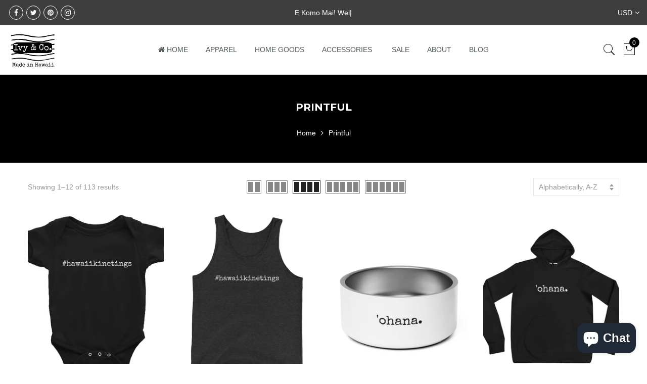

--- FILE ---
content_type: text/html; charset=utf-8
request_url: https://theivyandco.com/collections/vendors?q=Printful
body_size: 28426
content:
<!doctype html>
<html lang="en" class="no-js">
<head>
  <meta charset="utf-8">
  <meta http-equiv="X-UA-Compatible" content="IE=edge,chrome=1">
  <meta name="viewport" content="width=device-width, initial-scale=1.0, maximum-scale=1.0, user-scalable=no">
  <meta name="theme-color" content="#7796a8">
  <meta name="format-detection" content="telephone=no">
  <link rel="canonical" href="https://theivyandco.com/collections/vendors?q=printful">
  <script type="text/javascript">document.documentElement.className = document.documentElement.className.replace('no-js', 'yes-js js_active js');document.addEventListener('lazybeforeunveil', function(e){ var bg = e.target.getAttribute('data-bg');if(bg){ e.target.style.backgroundImage = 'url(' + bg + ')';} });</script>
<title>Printful

&ndash; Ivy &amp; Co.</title><!-- /snippets/social-meta-tags.liquid --><meta name="keywords" content=",Ivy &amp; Co.,theivyandco.com"/><meta name="author" content="The4"><meta property="og:site_name" content="Ivy &amp; Co.">
<meta property="og:url" content="https://theivyandco.com/collections/vendors?q=printful">
<meta property="og:title" content="Printful">
<meta property="og:type" content="product.group">
<meta property="og:description" content="Ivy & Co. - Handmade Products from Kauai, Hawaii. Gifts, accessories, apparel & vintage finds. "><meta name="twitter:site" content="@ivyandcompany"><meta name="twitter:card" content="summary_large_image">
<meta name="twitter:title" content="Printful">
<meta name="twitter:description" content="Ivy & Co. - Handmade Products from Kauai, Hawaii. Gifts, accessories, apparel & vintage finds. ">
<link rel="preload" href="//theivyandco.com/cdn/shop/t/10/assets/head_css.css?v=151600965700809648951697315647" as="style">
  <link rel="preload" href="//theivyandco.com/cdn/shop/t/10/assets/style.min.css?v=90981914006239464571583189434" as="style"><link rel="preload" href="//theivyandco.com/cdn/shop/t/10/assets/css_setting.css?v=170010414820888696791601331773" as="style">
  <link href="//theivyandco.com/cdn/shop/t/10/assets/head_css.css?v=151600965700809648951697315647" rel="stylesheet" type="text/css" media="all" />
  <link href="//theivyandco.com/cdn/shop/t/10/assets/style.min.css?v=90981914006239464571583189434" rel="stylesheet" type="text/css" media="all" />
<link href="//theivyandco.com/cdn/shop/t/10/assets/css_setting.css?v=170010414820888696791601331773" rel="stylesheet" type="text/css" media="all" />
<link href="//theivyandco.com/cdn/shop/t/10/assets/custom.css?v=10164822419245377751603345601" rel="stylesheet" type="text/css" media="all" /><script>var NT4 = NT4 || {};NT4.designMode = false;if (performance.navigation.type === 2) {location.reload(true);}</script><script type="text/javascript" src="//theivyandco.com/cdn/shop/t/10/assets/lazysizes.min.js?v=113464784210294075481583189421" async="async"></script>
  <script type="text/javascript" src="//theivyandco.com/cdn/shop/t/10/assets/jquery.min.js?v=60438153447531384241583189419"></script>
  <script type="text/javascript" src="//theivyandco.com/cdn/shop/t/10/assets/pre_vendor.min.js?v=85234518780991702321583189428"></script>
  <script type="text/javascript" src="//theivyandco.com/cdn/shop/t/10/assets/pre_theme.min.js?v=6698942598232343181583189427"></script><!-- Set variables --><meta name="p:domain_verify" content="5da32b62cd448d0fa21e954dc63c84b6"/>
    
  <script>window.performance && window.performance.mark && window.performance.mark('shopify.content_for_header.start');</script><meta id="shopify-digital-wallet" name="shopify-digital-wallet" content="/9974536/digital_wallets/dialog">
<meta name="shopify-checkout-api-token" content="a560d6124517294ab6b6ac522a990616">
<meta id="in-context-paypal-metadata" data-shop-id="9974536" data-venmo-supported="false" data-environment="production" data-locale="en_US" data-paypal-v4="true" data-currency="USD">
<script async="async" src="/checkouts/internal/preloads.js?locale=en-US"></script>
<link rel="preconnect" href="https://shop.app" crossorigin="anonymous">
<script async="async" src="https://shop.app/checkouts/internal/preloads.js?locale=en-US&shop_id=9974536" crossorigin="anonymous"></script>
<script id="apple-pay-shop-capabilities" type="application/json">{"shopId":9974536,"countryCode":"US","currencyCode":"USD","merchantCapabilities":["supports3DS"],"merchantId":"gid:\/\/shopify\/Shop\/9974536","merchantName":"Ivy \u0026 Co.","requiredBillingContactFields":["postalAddress","email","phone"],"requiredShippingContactFields":["postalAddress","email","phone"],"shippingType":"shipping","supportedNetworks":["visa","masterCard","amex","discover","elo","jcb"],"total":{"type":"pending","label":"Ivy \u0026 Co.","amount":"1.00"},"shopifyPaymentsEnabled":true,"supportsSubscriptions":true}</script>
<script id="shopify-features" type="application/json">{"accessToken":"a560d6124517294ab6b6ac522a990616","betas":["rich-media-storefront-analytics"],"domain":"theivyandco.com","predictiveSearch":true,"shopId":9974536,"locale":"en"}</script>
<script>var Shopify = Shopify || {};
Shopify.shop = "ivy-co.myshopify.com";
Shopify.locale = "en";
Shopify.currency = {"active":"USD","rate":"1.0"};
Shopify.country = "US";
Shopify.theme = {"name":"Gecko","id":78953414721,"schema_name":"Gecko","schema_version":"4.0","theme_store_id":null,"role":"main"};
Shopify.theme.handle = "null";
Shopify.theme.style = {"id":null,"handle":null};
Shopify.cdnHost = "theivyandco.com/cdn";
Shopify.routes = Shopify.routes || {};
Shopify.routes.root = "/";</script>
<script type="module">!function(o){(o.Shopify=o.Shopify||{}).modules=!0}(window);</script>
<script>!function(o){function n(){var o=[];function n(){o.push(Array.prototype.slice.apply(arguments))}return n.q=o,n}var t=o.Shopify=o.Shopify||{};t.loadFeatures=n(),t.autoloadFeatures=n()}(window);</script>
<script>
  window.ShopifyPay = window.ShopifyPay || {};
  window.ShopifyPay.apiHost = "shop.app\/pay";
  window.ShopifyPay.redirectState = null;
</script>
<script id="shop-js-analytics" type="application/json">{"pageType":"collection"}</script>
<script defer="defer" async type="module" src="//theivyandco.com/cdn/shopifycloud/shop-js/modules/v2/client.init-shop-cart-sync_BT-GjEfc.en.esm.js"></script>
<script defer="defer" async type="module" src="//theivyandco.com/cdn/shopifycloud/shop-js/modules/v2/chunk.common_D58fp_Oc.esm.js"></script>
<script defer="defer" async type="module" src="//theivyandco.com/cdn/shopifycloud/shop-js/modules/v2/chunk.modal_xMitdFEc.esm.js"></script>
<script type="module">
  await import("//theivyandco.com/cdn/shopifycloud/shop-js/modules/v2/client.init-shop-cart-sync_BT-GjEfc.en.esm.js");
await import("//theivyandco.com/cdn/shopifycloud/shop-js/modules/v2/chunk.common_D58fp_Oc.esm.js");
await import("//theivyandco.com/cdn/shopifycloud/shop-js/modules/v2/chunk.modal_xMitdFEc.esm.js");

  window.Shopify.SignInWithShop?.initShopCartSync?.({"fedCMEnabled":true,"windoidEnabled":true});

</script>
<script>
  window.Shopify = window.Shopify || {};
  if (!window.Shopify.featureAssets) window.Shopify.featureAssets = {};
  window.Shopify.featureAssets['shop-js'] = {"shop-cart-sync":["modules/v2/client.shop-cart-sync_DZOKe7Ll.en.esm.js","modules/v2/chunk.common_D58fp_Oc.esm.js","modules/v2/chunk.modal_xMitdFEc.esm.js"],"init-fed-cm":["modules/v2/client.init-fed-cm_B6oLuCjv.en.esm.js","modules/v2/chunk.common_D58fp_Oc.esm.js","modules/v2/chunk.modal_xMitdFEc.esm.js"],"shop-cash-offers":["modules/v2/client.shop-cash-offers_D2sdYoxE.en.esm.js","modules/v2/chunk.common_D58fp_Oc.esm.js","modules/v2/chunk.modal_xMitdFEc.esm.js"],"shop-login-button":["modules/v2/client.shop-login-button_QeVjl5Y3.en.esm.js","modules/v2/chunk.common_D58fp_Oc.esm.js","modules/v2/chunk.modal_xMitdFEc.esm.js"],"pay-button":["modules/v2/client.pay-button_DXTOsIq6.en.esm.js","modules/v2/chunk.common_D58fp_Oc.esm.js","modules/v2/chunk.modal_xMitdFEc.esm.js"],"shop-button":["modules/v2/client.shop-button_DQZHx9pm.en.esm.js","modules/v2/chunk.common_D58fp_Oc.esm.js","modules/v2/chunk.modal_xMitdFEc.esm.js"],"avatar":["modules/v2/client.avatar_BTnouDA3.en.esm.js"],"init-windoid":["modules/v2/client.init-windoid_CR1B-cfM.en.esm.js","modules/v2/chunk.common_D58fp_Oc.esm.js","modules/v2/chunk.modal_xMitdFEc.esm.js"],"init-shop-for-new-customer-accounts":["modules/v2/client.init-shop-for-new-customer-accounts_C_vY_xzh.en.esm.js","modules/v2/client.shop-login-button_QeVjl5Y3.en.esm.js","modules/v2/chunk.common_D58fp_Oc.esm.js","modules/v2/chunk.modal_xMitdFEc.esm.js"],"init-shop-email-lookup-coordinator":["modules/v2/client.init-shop-email-lookup-coordinator_BI7n9ZSv.en.esm.js","modules/v2/chunk.common_D58fp_Oc.esm.js","modules/v2/chunk.modal_xMitdFEc.esm.js"],"init-shop-cart-sync":["modules/v2/client.init-shop-cart-sync_BT-GjEfc.en.esm.js","modules/v2/chunk.common_D58fp_Oc.esm.js","modules/v2/chunk.modal_xMitdFEc.esm.js"],"shop-toast-manager":["modules/v2/client.shop-toast-manager_DiYdP3xc.en.esm.js","modules/v2/chunk.common_D58fp_Oc.esm.js","modules/v2/chunk.modal_xMitdFEc.esm.js"],"init-customer-accounts":["modules/v2/client.init-customer-accounts_D9ZNqS-Q.en.esm.js","modules/v2/client.shop-login-button_QeVjl5Y3.en.esm.js","modules/v2/chunk.common_D58fp_Oc.esm.js","modules/v2/chunk.modal_xMitdFEc.esm.js"],"init-customer-accounts-sign-up":["modules/v2/client.init-customer-accounts-sign-up_iGw4briv.en.esm.js","modules/v2/client.shop-login-button_QeVjl5Y3.en.esm.js","modules/v2/chunk.common_D58fp_Oc.esm.js","modules/v2/chunk.modal_xMitdFEc.esm.js"],"shop-follow-button":["modules/v2/client.shop-follow-button_CqMgW2wH.en.esm.js","modules/v2/chunk.common_D58fp_Oc.esm.js","modules/v2/chunk.modal_xMitdFEc.esm.js"],"checkout-modal":["modules/v2/client.checkout-modal_xHeaAweL.en.esm.js","modules/v2/chunk.common_D58fp_Oc.esm.js","modules/v2/chunk.modal_xMitdFEc.esm.js"],"shop-login":["modules/v2/client.shop-login_D91U-Q7h.en.esm.js","modules/v2/chunk.common_D58fp_Oc.esm.js","modules/v2/chunk.modal_xMitdFEc.esm.js"],"lead-capture":["modules/v2/client.lead-capture_BJmE1dJe.en.esm.js","modules/v2/chunk.common_D58fp_Oc.esm.js","modules/v2/chunk.modal_xMitdFEc.esm.js"],"payment-terms":["modules/v2/client.payment-terms_Ci9AEqFq.en.esm.js","modules/v2/chunk.common_D58fp_Oc.esm.js","modules/v2/chunk.modal_xMitdFEc.esm.js"]};
</script>
<script>(function() {
  var isLoaded = false;
  function asyncLoad() {
    if (isLoaded) return;
    isLoaded = true;
    var urls = ["\/\/cdn.shopify.com\/proxy\/093b20fbe13f742cf1e9db82ebead8a191ad6c3422583d8603d0673a22c9c101\/static.cdn.printful.com\/static\/js\/external\/shopify-product-customizer.js?v=0.28\u0026shop=ivy-co.myshopify.com\u0026sp-cache-control=cHVibGljLCBtYXgtYWdlPTkwMA","https:\/\/static.rechargecdn.com\/assets\/js\/widget.min.js?shop=ivy-co.myshopify.com","https:\/\/omnisnippet1.com\/platforms\/shopify.js?source=scriptTag\u0026v=2025-05-15T12\u0026shop=ivy-co.myshopify.com"];
    for (var i = 0; i < urls.length; i++) {
      var s = document.createElement('script');
      s.type = 'text/javascript';
      s.async = true;
      s.src = urls[i];
      var x = document.getElementsByTagName('script')[0];
      x.parentNode.insertBefore(s, x);
    }
  };
  if(window.attachEvent) {
    window.attachEvent('onload', asyncLoad);
  } else {
    window.addEventListener('load', asyncLoad, false);
  }
})();</script>
<script id="__st">var __st={"a":9974536,"offset":-36000,"reqid":"19976f2c-212c-42b6-b046-6efb89e565f9-1769313079","pageurl":"theivyandco.com\/collections\/vendors?q=Printful","u":"6710a03c2353","p":"vendors"};</script>
<script>window.ShopifyPaypalV4VisibilityTracking = true;</script>
<script id="captcha-bootstrap">!function(){'use strict';const t='contact',e='account',n='new_comment',o=[[t,t],['blogs',n],['comments',n],[t,'customer']],c=[[e,'customer_login'],[e,'guest_login'],[e,'recover_customer_password'],[e,'create_customer']],r=t=>t.map((([t,e])=>`form[action*='/${t}']:not([data-nocaptcha='true']) input[name='form_type'][value='${e}']`)).join(','),a=t=>()=>t?[...document.querySelectorAll(t)].map((t=>t.form)):[];function s(){const t=[...o],e=r(t);return a(e)}const i='password',u='form_key',d=['recaptcha-v3-token','g-recaptcha-response','h-captcha-response',i],f=()=>{try{return window.sessionStorage}catch{return}},m='__shopify_v',_=t=>t.elements[u];function p(t,e,n=!1){try{const o=window.sessionStorage,c=JSON.parse(o.getItem(e)),{data:r}=function(t){const{data:e,action:n}=t;return t[m]||n?{data:e,action:n}:{data:t,action:n}}(c);for(const[e,n]of Object.entries(r))t.elements[e]&&(t.elements[e].value=n);n&&o.removeItem(e)}catch(o){console.error('form repopulation failed',{error:o})}}const l='form_type',E='cptcha';function T(t){t.dataset[E]=!0}const w=window,h=w.document,L='Shopify',v='ce_forms',y='captcha';let A=!1;((t,e)=>{const n=(g='f06e6c50-85a8-45c8-87d0-21a2b65856fe',I='https://cdn.shopify.com/shopifycloud/storefront-forms-hcaptcha/ce_storefront_forms_captcha_hcaptcha.v1.5.2.iife.js',D={infoText:'Protected by hCaptcha',privacyText:'Privacy',termsText:'Terms'},(t,e,n)=>{const o=w[L][v],c=o.bindForm;if(c)return c(t,g,e,D).then(n);var r;o.q.push([[t,g,e,D],n]),r=I,A||(h.body.append(Object.assign(h.createElement('script'),{id:'captcha-provider',async:!0,src:r})),A=!0)});var g,I,D;w[L]=w[L]||{},w[L][v]=w[L][v]||{},w[L][v].q=[],w[L][y]=w[L][y]||{},w[L][y].protect=function(t,e){n(t,void 0,e),T(t)},Object.freeze(w[L][y]),function(t,e,n,w,h,L){const[v,y,A,g]=function(t,e,n){const i=e?o:[],u=t?c:[],d=[...i,...u],f=r(d),m=r(i),_=r(d.filter((([t,e])=>n.includes(e))));return[a(f),a(m),a(_),s()]}(w,h,L),I=t=>{const e=t.target;return e instanceof HTMLFormElement?e:e&&e.form},D=t=>v().includes(t);t.addEventListener('submit',(t=>{const e=I(t);if(!e)return;const n=D(e)&&!e.dataset.hcaptchaBound&&!e.dataset.recaptchaBound,o=_(e),c=g().includes(e)&&(!o||!o.value);(n||c)&&t.preventDefault(),c&&!n&&(function(t){try{if(!f())return;!function(t){const e=f();if(!e)return;const n=_(t);if(!n)return;const o=n.value;o&&e.removeItem(o)}(t);const e=Array.from(Array(32),(()=>Math.random().toString(36)[2])).join('');!function(t,e){_(t)||t.append(Object.assign(document.createElement('input'),{type:'hidden',name:u})),t.elements[u].value=e}(t,e),function(t,e){const n=f();if(!n)return;const o=[...t.querySelectorAll(`input[type='${i}']`)].map((({name:t})=>t)),c=[...d,...o],r={};for(const[a,s]of new FormData(t).entries())c.includes(a)||(r[a]=s);n.setItem(e,JSON.stringify({[m]:1,action:t.action,data:r}))}(t,e)}catch(e){console.error('failed to persist form',e)}}(e),e.submit())}));const S=(t,e)=>{t&&!t.dataset[E]&&(n(t,e.some((e=>e===t))),T(t))};for(const o of['focusin','change'])t.addEventListener(o,(t=>{const e=I(t);D(e)&&S(e,y())}));const B=e.get('form_key'),M=e.get(l),P=B&&M;t.addEventListener('DOMContentLoaded',(()=>{const t=y();if(P)for(const e of t)e.elements[l].value===M&&p(e,B);[...new Set([...A(),...v().filter((t=>'true'===t.dataset.shopifyCaptcha))])].forEach((e=>S(e,t)))}))}(h,new URLSearchParams(w.location.search),n,t,e,['guest_login'])})(!0,!0)}();</script>
<script integrity="sha256-4kQ18oKyAcykRKYeNunJcIwy7WH5gtpwJnB7kiuLZ1E=" data-source-attribution="shopify.loadfeatures" defer="defer" src="//theivyandco.com/cdn/shopifycloud/storefront/assets/storefront/load_feature-a0a9edcb.js" crossorigin="anonymous"></script>
<script crossorigin="anonymous" defer="defer" src="//theivyandco.com/cdn/shopifycloud/storefront/assets/shopify_pay/storefront-65b4c6d7.js?v=20250812"></script>
<script data-source-attribution="shopify.dynamic_checkout.dynamic.init">var Shopify=Shopify||{};Shopify.PaymentButton=Shopify.PaymentButton||{isStorefrontPortableWallets:!0,init:function(){window.Shopify.PaymentButton.init=function(){};var t=document.createElement("script");t.src="https://theivyandco.com/cdn/shopifycloud/portable-wallets/latest/portable-wallets.en.js",t.type="module",document.head.appendChild(t)}};
</script>
<script data-source-attribution="shopify.dynamic_checkout.buyer_consent">
  function portableWalletsHideBuyerConsent(e){var t=document.getElementById("shopify-buyer-consent"),n=document.getElementById("shopify-subscription-policy-button");t&&n&&(t.classList.add("hidden"),t.setAttribute("aria-hidden","true"),n.removeEventListener("click",e))}function portableWalletsShowBuyerConsent(e){var t=document.getElementById("shopify-buyer-consent"),n=document.getElementById("shopify-subscription-policy-button");t&&n&&(t.classList.remove("hidden"),t.removeAttribute("aria-hidden"),n.addEventListener("click",e))}window.Shopify?.PaymentButton&&(window.Shopify.PaymentButton.hideBuyerConsent=portableWalletsHideBuyerConsent,window.Shopify.PaymentButton.showBuyerConsent=portableWalletsShowBuyerConsent);
</script>
<script data-source-attribution="shopify.dynamic_checkout.cart.bootstrap">document.addEventListener("DOMContentLoaded",(function(){function t(){return document.querySelector("shopify-accelerated-checkout-cart, shopify-accelerated-checkout")}if(t())Shopify.PaymentButton.init();else{new MutationObserver((function(e,n){t()&&(Shopify.PaymentButton.init(),n.disconnect())})).observe(document.body,{childList:!0,subtree:!0})}}));
</script>
<link id="shopify-accelerated-checkout-styles" rel="stylesheet" media="screen" href="https://theivyandco.com/cdn/shopifycloud/portable-wallets/latest/accelerated-checkout-backwards-compat.css" crossorigin="anonymous">
<style id="shopify-accelerated-checkout-cart">
        #shopify-buyer-consent {
  margin-top: 1em;
  display: inline-block;
  width: 100%;
}

#shopify-buyer-consent.hidden {
  display: none;
}

#shopify-subscription-policy-button {
  background: none;
  border: none;
  padding: 0;
  text-decoration: underline;
  font-size: inherit;
  cursor: pointer;
}

#shopify-subscription-policy-button::before {
  box-shadow: none;
}

      </style>

<script>window.performance && window.performance.mark && window.performance.mark('shopify.content_for_header.end');</script>
<script src="https://cdn.shopify.com/extensions/e8878072-2f6b-4e89-8082-94b04320908d/inbox-1254/assets/inbox-chat-loader.js" type="text/javascript" defer="defer"></script>
<meta property="og:image" content="https://cdn.shopify.com/s/files/1/0997/4536/files/logo_transparent_800_3ca1fa3c-0fd9-47ee-a8bb-cc33b9747c7d.png?height=628&pad_color=fff&v=1613720975&width=1200" />
<meta property="og:image:secure_url" content="https://cdn.shopify.com/s/files/1/0997/4536/files/logo_transparent_800_3ca1fa3c-0fd9-47ee-a8bb-cc33b9747c7d.png?height=628&pad_color=fff&v=1613720975&width=1200" />
<meta property="og:image:width" content="1200" />
<meta property="og:image:height" content="628" />
<meta property="og:image:alt" content="postage stamp logo" />
<link href="https://monorail-edge.shopifysvc.com" rel="dns-prefetch">
<script>(function(){if ("sendBeacon" in navigator && "performance" in window) {try {var session_token_from_headers = performance.getEntriesByType('navigation')[0].serverTiming.find(x => x.name == '_s').description;} catch {var session_token_from_headers = undefined;}var session_cookie_matches = document.cookie.match(/_shopify_s=([^;]*)/);var session_token_from_cookie = session_cookie_matches && session_cookie_matches.length === 2 ? session_cookie_matches[1] : "";var session_token = session_token_from_headers || session_token_from_cookie || "";function handle_abandonment_event(e) {var entries = performance.getEntries().filter(function(entry) {return /monorail-edge.shopifysvc.com/.test(entry.name);});if (!window.abandonment_tracked && entries.length === 0) {window.abandonment_tracked = true;var currentMs = Date.now();var navigation_start = performance.timing.navigationStart;var payload = {shop_id: 9974536,url: window.location.href,navigation_start,duration: currentMs - navigation_start,session_token,page_type: "collection"};window.navigator.sendBeacon("https://monorail-edge.shopifysvc.com/v1/produce", JSON.stringify({schema_id: "online_store_buyer_site_abandonment/1.1",payload: payload,metadata: {event_created_at_ms: currentMs,event_sent_at_ms: currentMs}}));}}window.addEventListener('pagehide', handle_abandonment_event);}}());</script>
<script id="web-pixels-manager-setup">(function e(e,d,r,n,o){if(void 0===o&&(o={}),!Boolean(null===(a=null===(i=window.Shopify)||void 0===i?void 0:i.analytics)||void 0===a?void 0:a.replayQueue)){var i,a;window.Shopify=window.Shopify||{};var t=window.Shopify;t.analytics=t.analytics||{};var s=t.analytics;s.replayQueue=[],s.publish=function(e,d,r){return s.replayQueue.push([e,d,r]),!0};try{self.performance.mark("wpm:start")}catch(e){}var l=function(){var e={modern:/Edge?\/(1{2}[4-9]|1[2-9]\d|[2-9]\d{2}|\d{4,})\.\d+(\.\d+|)|Firefox\/(1{2}[4-9]|1[2-9]\d|[2-9]\d{2}|\d{4,})\.\d+(\.\d+|)|Chrom(ium|e)\/(9{2}|\d{3,})\.\d+(\.\d+|)|(Maci|X1{2}).+ Version\/(15\.\d+|(1[6-9]|[2-9]\d|\d{3,})\.\d+)([,.]\d+|)( \(\w+\)|)( Mobile\/\w+|) Safari\/|Chrome.+OPR\/(9{2}|\d{3,})\.\d+\.\d+|(CPU[ +]OS|iPhone[ +]OS|CPU[ +]iPhone|CPU IPhone OS|CPU iPad OS)[ +]+(15[._]\d+|(1[6-9]|[2-9]\d|\d{3,})[._]\d+)([._]\d+|)|Android:?[ /-](13[3-9]|1[4-9]\d|[2-9]\d{2}|\d{4,})(\.\d+|)(\.\d+|)|Android.+Firefox\/(13[5-9]|1[4-9]\d|[2-9]\d{2}|\d{4,})\.\d+(\.\d+|)|Android.+Chrom(ium|e)\/(13[3-9]|1[4-9]\d|[2-9]\d{2}|\d{4,})\.\d+(\.\d+|)|SamsungBrowser\/([2-9]\d|\d{3,})\.\d+/,legacy:/Edge?\/(1[6-9]|[2-9]\d|\d{3,})\.\d+(\.\d+|)|Firefox\/(5[4-9]|[6-9]\d|\d{3,})\.\d+(\.\d+|)|Chrom(ium|e)\/(5[1-9]|[6-9]\d|\d{3,})\.\d+(\.\d+|)([\d.]+$|.*Safari\/(?![\d.]+ Edge\/[\d.]+$))|(Maci|X1{2}).+ Version\/(10\.\d+|(1[1-9]|[2-9]\d|\d{3,})\.\d+)([,.]\d+|)( \(\w+\)|)( Mobile\/\w+|) Safari\/|Chrome.+OPR\/(3[89]|[4-9]\d|\d{3,})\.\d+\.\d+|(CPU[ +]OS|iPhone[ +]OS|CPU[ +]iPhone|CPU IPhone OS|CPU iPad OS)[ +]+(10[._]\d+|(1[1-9]|[2-9]\d|\d{3,})[._]\d+)([._]\d+|)|Android:?[ /-](13[3-9]|1[4-9]\d|[2-9]\d{2}|\d{4,})(\.\d+|)(\.\d+|)|Mobile Safari.+OPR\/([89]\d|\d{3,})\.\d+\.\d+|Android.+Firefox\/(13[5-9]|1[4-9]\d|[2-9]\d{2}|\d{4,})\.\d+(\.\d+|)|Android.+Chrom(ium|e)\/(13[3-9]|1[4-9]\d|[2-9]\d{2}|\d{4,})\.\d+(\.\d+|)|Android.+(UC? ?Browser|UCWEB|U3)[ /]?(15\.([5-9]|\d{2,})|(1[6-9]|[2-9]\d|\d{3,})\.\d+)\.\d+|SamsungBrowser\/(5\.\d+|([6-9]|\d{2,})\.\d+)|Android.+MQ{2}Browser\/(14(\.(9|\d{2,})|)|(1[5-9]|[2-9]\d|\d{3,})(\.\d+|))(\.\d+|)|K[Aa][Ii]OS\/(3\.\d+|([4-9]|\d{2,})\.\d+)(\.\d+|)/},d=e.modern,r=e.legacy,n=navigator.userAgent;return n.match(d)?"modern":n.match(r)?"legacy":"unknown"}(),u="modern"===l?"modern":"legacy",c=(null!=n?n:{modern:"",legacy:""})[u],f=function(e){return[e.baseUrl,"/wpm","/b",e.hashVersion,"modern"===e.buildTarget?"m":"l",".js"].join("")}({baseUrl:d,hashVersion:r,buildTarget:u}),m=function(e){var d=e.version,r=e.bundleTarget,n=e.surface,o=e.pageUrl,i=e.monorailEndpoint;return{emit:function(e){var a=e.status,t=e.errorMsg,s=(new Date).getTime(),l=JSON.stringify({metadata:{event_sent_at_ms:s},events:[{schema_id:"web_pixels_manager_load/3.1",payload:{version:d,bundle_target:r,page_url:o,status:a,surface:n,error_msg:t},metadata:{event_created_at_ms:s}}]});if(!i)return console&&console.warn&&console.warn("[Web Pixels Manager] No Monorail endpoint provided, skipping logging."),!1;try{return self.navigator.sendBeacon.bind(self.navigator)(i,l)}catch(e){}var u=new XMLHttpRequest;try{return u.open("POST",i,!0),u.setRequestHeader("Content-Type","text/plain"),u.send(l),!0}catch(e){return console&&console.warn&&console.warn("[Web Pixels Manager] Got an unhandled error while logging to Monorail."),!1}}}}({version:r,bundleTarget:l,surface:e.surface,pageUrl:self.location.href,monorailEndpoint:e.monorailEndpoint});try{o.browserTarget=l,function(e){var d=e.src,r=e.async,n=void 0===r||r,o=e.onload,i=e.onerror,a=e.sri,t=e.scriptDataAttributes,s=void 0===t?{}:t,l=document.createElement("script"),u=document.querySelector("head"),c=document.querySelector("body");if(l.async=n,l.src=d,a&&(l.integrity=a,l.crossOrigin="anonymous"),s)for(var f in s)if(Object.prototype.hasOwnProperty.call(s,f))try{l.dataset[f]=s[f]}catch(e){}if(o&&l.addEventListener("load",o),i&&l.addEventListener("error",i),u)u.appendChild(l);else{if(!c)throw new Error("Did not find a head or body element to append the script");c.appendChild(l)}}({src:f,async:!0,onload:function(){if(!function(){var e,d;return Boolean(null===(d=null===(e=window.Shopify)||void 0===e?void 0:e.analytics)||void 0===d?void 0:d.initialized)}()){var d=window.webPixelsManager.init(e)||void 0;if(d){var r=window.Shopify.analytics;r.replayQueue.forEach((function(e){var r=e[0],n=e[1],o=e[2];d.publishCustomEvent(r,n,o)})),r.replayQueue=[],r.publish=d.publishCustomEvent,r.visitor=d.visitor,r.initialized=!0}}},onerror:function(){return m.emit({status:"failed",errorMsg:"".concat(f," has failed to load")})},sri:function(e){var d=/^sha384-[A-Za-z0-9+/=]+$/;return"string"==typeof e&&d.test(e)}(c)?c:"",scriptDataAttributes:o}),m.emit({status:"loading"})}catch(e){m.emit({status:"failed",errorMsg:(null==e?void 0:e.message)||"Unknown error"})}}})({shopId: 9974536,storefrontBaseUrl: "https://theivyandco.com",extensionsBaseUrl: "https://extensions.shopifycdn.com/cdn/shopifycloud/web-pixels-manager",monorailEndpoint: "https://monorail-edge.shopifysvc.com/unstable/produce_batch",surface: "storefront-renderer",enabledBetaFlags: ["2dca8a86"],webPixelsConfigList: [{"id":"1599668499","configuration":"{\"storeIdentity\":\"ivy-co.myshopify.com\",\"baseURL\":\"https:\\\/\\\/api.printful.com\\\/shopify-pixels\"}","eventPayloadVersion":"v1","runtimeContext":"STRICT","scriptVersion":"74f275712857ab41bea9d998dcb2f9da","type":"APP","apiClientId":156624,"privacyPurposes":["ANALYTICS","MARKETING","SALE_OF_DATA"],"dataSharingAdjustments":{"protectedCustomerApprovalScopes":["read_customer_address","read_customer_email","read_customer_name","read_customer_personal_data","read_customer_phone"]}},{"id":"483721491","configuration":"{\"apiURL\":\"https:\/\/api.omnisend.com\",\"appURL\":\"https:\/\/app.omnisend.com\",\"brandID\":\"5cd3d3738653ed3e50c95502\",\"trackingURL\":\"https:\/\/wt.omnisendlink.com\"}","eventPayloadVersion":"v1","runtimeContext":"STRICT","scriptVersion":"aa9feb15e63a302383aa48b053211bbb","type":"APP","apiClientId":186001,"privacyPurposes":["ANALYTICS","MARKETING","SALE_OF_DATA"],"dataSharingAdjustments":{"protectedCustomerApprovalScopes":["read_customer_address","read_customer_email","read_customer_name","read_customer_personal_data","read_customer_phone"]}},{"id":"283541779","configuration":"{\"pixel_id\":\"771414196327655\",\"pixel_type\":\"facebook_pixel\",\"metaapp_system_user_token\":\"-\"}","eventPayloadVersion":"v1","runtimeContext":"OPEN","scriptVersion":"ca16bc87fe92b6042fbaa3acc2fbdaa6","type":"APP","apiClientId":2329312,"privacyPurposes":["ANALYTICS","MARKETING","SALE_OF_DATA"],"dataSharingAdjustments":{"protectedCustomerApprovalScopes":["read_customer_address","read_customer_email","read_customer_name","read_customer_personal_data","read_customer_phone"]}},{"id":"232849683","configuration":"{\"tagID\":\"2620184208330\"}","eventPayloadVersion":"v1","runtimeContext":"STRICT","scriptVersion":"18031546ee651571ed29edbe71a3550b","type":"APP","apiClientId":3009811,"privacyPurposes":["ANALYTICS","MARKETING","SALE_OF_DATA"],"dataSharingAdjustments":{"protectedCustomerApprovalScopes":["read_customer_address","read_customer_email","read_customer_name","read_customer_personal_data","read_customer_phone"]}},{"id":"139493651","eventPayloadVersion":"v1","runtimeContext":"LAX","scriptVersion":"1","type":"CUSTOM","privacyPurposes":["MARKETING"],"name":"Meta pixel (migrated)"},{"id":"shopify-app-pixel","configuration":"{}","eventPayloadVersion":"v1","runtimeContext":"STRICT","scriptVersion":"0450","apiClientId":"shopify-pixel","type":"APP","privacyPurposes":["ANALYTICS","MARKETING"]},{"id":"shopify-custom-pixel","eventPayloadVersion":"v1","runtimeContext":"LAX","scriptVersion":"0450","apiClientId":"shopify-pixel","type":"CUSTOM","privacyPurposes":["ANALYTICS","MARKETING"]}],isMerchantRequest: false,initData: {"shop":{"name":"Ivy \u0026 Co.","paymentSettings":{"currencyCode":"USD"},"myshopifyDomain":"ivy-co.myshopify.com","countryCode":"US","storefrontUrl":"https:\/\/theivyandco.com"},"customer":null,"cart":null,"checkout":null,"productVariants":[],"purchasingCompany":null},},"https://theivyandco.com/cdn","fcfee988w5aeb613cpc8e4bc33m6693e112",{"modern":"","legacy":""},{"shopId":"9974536","storefrontBaseUrl":"https:\/\/theivyandco.com","extensionBaseUrl":"https:\/\/extensions.shopifycdn.com\/cdn\/shopifycloud\/web-pixels-manager","surface":"storefront-renderer","enabledBetaFlags":"[\"2dca8a86\"]","isMerchantRequest":"false","hashVersion":"fcfee988w5aeb613cpc8e4bc33m6693e112","publish":"custom","events":"[[\"page_viewed\",{}]]"});</script><script>
  window.ShopifyAnalytics = window.ShopifyAnalytics || {};
  window.ShopifyAnalytics.meta = window.ShopifyAnalytics.meta || {};
  window.ShopifyAnalytics.meta.currency = 'USD';
  var meta = {"page":{"pageType":"vendors","requestId":"19976f2c-212c-42b6-b046-6efb89e565f9-1769313079"}};
  for (var attr in meta) {
    window.ShopifyAnalytics.meta[attr] = meta[attr];
  }
</script>
<script class="analytics">
  (function () {
    var customDocumentWrite = function(content) {
      var jquery = null;

      if (window.jQuery) {
        jquery = window.jQuery;
      } else if (window.Checkout && window.Checkout.$) {
        jquery = window.Checkout.$;
      }

      if (jquery) {
        jquery('body').append(content);
      }
    };

    var hasLoggedConversion = function(token) {
      if (token) {
        return document.cookie.indexOf('loggedConversion=' + token) !== -1;
      }
      return false;
    }

    var setCookieIfConversion = function(token) {
      if (token) {
        var twoMonthsFromNow = new Date(Date.now());
        twoMonthsFromNow.setMonth(twoMonthsFromNow.getMonth() + 2);

        document.cookie = 'loggedConversion=' + token + '; expires=' + twoMonthsFromNow;
      }
    }

    var trekkie = window.ShopifyAnalytics.lib = window.trekkie = window.trekkie || [];
    if (trekkie.integrations) {
      return;
    }
    trekkie.methods = [
      'identify',
      'page',
      'ready',
      'track',
      'trackForm',
      'trackLink'
    ];
    trekkie.factory = function(method) {
      return function() {
        var args = Array.prototype.slice.call(arguments);
        args.unshift(method);
        trekkie.push(args);
        return trekkie;
      };
    };
    for (var i = 0; i < trekkie.methods.length; i++) {
      var key = trekkie.methods[i];
      trekkie[key] = trekkie.factory(key);
    }
    trekkie.load = function(config) {
      trekkie.config = config || {};
      trekkie.config.initialDocumentCookie = document.cookie;
      var first = document.getElementsByTagName('script')[0];
      var script = document.createElement('script');
      script.type = 'text/javascript';
      script.onerror = function(e) {
        var scriptFallback = document.createElement('script');
        scriptFallback.type = 'text/javascript';
        scriptFallback.onerror = function(error) {
                var Monorail = {
      produce: function produce(monorailDomain, schemaId, payload) {
        var currentMs = new Date().getTime();
        var event = {
          schema_id: schemaId,
          payload: payload,
          metadata: {
            event_created_at_ms: currentMs,
            event_sent_at_ms: currentMs
          }
        };
        return Monorail.sendRequest("https://" + monorailDomain + "/v1/produce", JSON.stringify(event));
      },
      sendRequest: function sendRequest(endpointUrl, payload) {
        // Try the sendBeacon API
        if (window && window.navigator && typeof window.navigator.sendBeacon === 'function' && typeof window.Blob === 'function' && !Monorail.isIos12()) {
          var blobData = new window.Blob([payload], {
            type: 'text/plain'
          });

          if (window.navigator.sendBeacon(endpointUrl, blobData)) {
            return true;
          } // sendBeacon was not successful

        } // XHR beacon

        var xhr = new XMLHttpRequest();

        try {
          xhr.open('POST', endpointUrl);
          xhr.setRequestHeader('Content-Type', 'text/plain');
          xhr.send(payload);
        } catch (e) {
          console.log(e);
        }

        return false;
      },
      isIos12: function isIos12() {
        return window.navigator.userAgent.lastIndexOf('iPhone; CPU iPhone OS 12_') !== -1 || window.navigator.userAgent.lastIndexOf('iPad; CPU OS 12_') !== -1;
      }
    };
    Monorail.produce('monorail-edge.shopifysvc.com',
      'trekkie_storefront_load_errors/1.1',
      {shop_id: 9974536,
      theme_id: 78953414721,
      app_name: "storefront",
      context_url: window.location.href,
      source_url: "//theivyandco.com/cdn/s/trekkie.storefront.8d95595f799fbf7e1d32231b9a28fd43b70c67d3.min.js"});

        };
        scriptFallback.async = true;
        scriptFallback.src = '//theivyandco.com/cdn/s/trekkie.storefront.8d95595f799fbf7e1d32231b9a28fd43b70c67d3.min.js';
        first.parentNode.insertBefore(scriptFallback, first);
      };
      script.async = true;
      script.src = '//theivyandco.com/cdn/s/trekkie.storefront.8d95595f799fbf7e1d32231b9a28fd43b70c67d3.min.js';
      first.parentNode.insertBefore(script, first);
    };
    trekkie.load(
      {"Trekkie":{"appName":"storefront","development":false,"defaultAttributes":{"shopId":9974536,"isMerchantRequest":null,"themeId":78953414721,"themeCityHash":"5474891153764884885","contentLanguage":"en","currency":"USD","eventMetadataId":"f1f1a3c7-0142-4f86-9951-993145b099b4"},"isServerSideCookieWritingEnabled":true,"monorailRegion":"shop_domain","enabledBetaFlags":["65f19447"]},"Session Attribution":{},"S2S":{"facebookCapiEnabled":true,"source":"trekkie-storefront-renderer","apiClientId":580111}}
    );

    var loaded = false;
    trekkie.ready(function() {
      if (loaded) return;
      loaded = true;

      window.ShopifyAnalytics.lib = window.trekkie;

      var originalDocumentWrite = document.write;
      document.write = customDocumentWrite;
      try { window.ShopifyAnalytics.merchantGoogleAnalytics.call(this); } catch(error) {};
      document.write = originalDocumentWrite;

      window.ShopifyAnalytics.lib.page(null,{"pageType":"vendors","requestId":"19976f2c-212c-42b6-b046-6efb89e565f9-1769313079","shopifyEmitted":true});

      var match = window.location.pathname.match(/checkouts\/(.+)\/(thank_you|post_purchase)/)
      var token = match? match[1]: undefined;
      if (!hasLoggedConversion(token)) {
        setCookieIfConversion(token);
        
      }
    });


        var eventsListenerScript = document.createElement('script');
        eventsListenerScript.async = true;
        eventsListenerScript.src = "//theivyandco.com/cdn/shopifycloud/storefront/assets/shop_events_listener-3da45d37.js";
        document.getElementsByTagName('head')[0].appendChild(eventsListenerScript);

})();</script>
  <script>
  if (!window.ga || (window.ga && typeof window.ga !== 'function')) {
    window.ga = function ga() {
      (window.ga.q = window.ga.q || []).push(arguments);
      if (window.Shopify && window.Shopify.analytics && typeof window.Shopify.analytics.publish === 'function') {
        window.Shopify.analytics.publish("ga_stub_called", {}, {sendTo: "google_osp_migration"});
      }
      console.error("Shopify's Google Analytics stub called with:", Array.from(arguments), "\nSee https://help.shopify.com/manual/promoting-marketing/pixels/pixel-migration#google for more information.");
    };
    if (window.Shopify && window.Shopify.analytics && typeof window.Shopify.analytics.publish === 'function') {
      window.Shopify.analytics.publish("ga_stub_initialized", {}, {sendTo: "google_osp_migration"});
    }
  }
</script>
<script
  defer
  src="https://theivyandco.com/cdn/shopifycloud/perf-kit/shopify-perf-kit-3.0.4.min.js"
  data-application="storefront-renderer"
  data-shop-id="9974536"
  data-render-region="gcp-us-east1"
  data-page-type="collection"
  data-theme-instance-id="78953414721"
  data-theme-name="Gecko"
  data-theme-version="4.0"
  data-monorail-region="shop_domain"
  data-resource-timing-sampling-rate="10"
  data-shs="true"
  data-shs-beacon="true"
  data-shs-export-with-fetch="true"
  data-shs-logs-sample-rate="1"
  data-shs-beacon-endpoint="https://theivyandco.com/api/collect"
></script>
</head>
<body class="icolagk nt_storage app_review_1 template-collection wrapper-full_width ajax-shop-true jas_action_slide_bar spcdt4_true"><!-- Preloader Start --><div id="preloader"><div class="gk_loader"></div></div><div class="jas-canvas-menu jas-push-menu"><div id="jas-mobile-menu" class="menu-main-menu-container">
   <div class="jas-mobile-tabs">
      <h3 class="mg__0 tc cw bgb tu ls__2 active" data-tab="menu-main-menu">Menu</h3><h3 class="mg__0 tc cw bgb tu ls__2" data-tab="cat-main-menu">Categories</h3></div><ul id="menu-main-menu" class="jas_ui_menu menu active"><li class="menu-item"><a href="/collections/all"><span>nā mea āpau . ALL</span></a></li><li class="menu-item"><a href="/collections/baby"><span>bebe . BABY</span></a></li><li class="menu-item"><a href="/collections/kids"><span>keiki . KIDS</span></a></li><li class="menu-item"><a href="/collections/women"><span>wahine . WOMEN</span></a></li><li class="menu-item"><a href="/collections/mens"><span>kane . MEN</span></a></li><li class="menu-item"><a href="/collections/accessories"><span>lauoho . ACCESSORIES</span></a></li><li class="menu-item"><a href="/collections/swag"><span>like ʻole . OTHER</span></a></li><li class="menu-item"><a href="/collections/sale"><span>kūʻai aku . SALE</span></a></li><li class="menu-item"><a href="/blogs/blog"><span>palapala . BLOG</span></a></li><li class="menu-item menu-item-has-children has-sub">
                     <a href="javascript:void(0);" class="holderr"><span>Select currency</span><span class="holder"></span></a>
                     <ul class="currencies">
                        <li class="black_menu"><a href="javascript:void(0);"><span class="black_btn_menu">Select currency</span></a></li><li class="menu-item"><a href="javascript:void(0);" data-currency="EUR" class="currency-item"><span><i class="jas_flag flag_EUR"></i> EUR</span></a></li><li class="menu-item"><a href="javascript:void(0);" data-currency="USD" class="currency-item selected"><span><i class="jas_flag flag_USD"></i> USD</span></a></li><li class="menu-item"><a href="javascript:void(0);" data-currency="GBP" class="currency-item"><span><i class="jas_flag flag_GBP"></i> GBP</span></a></li></ul>
                  </li><li class="menu-item menu-item-has-children has-sub">
               <a href="javascript:void(0);" class="holderr"><span>Select Language</span><span class="holder"></span></a>
               <ul class="language">
                  <li class="black_menu"><a href="javascript:void(0);"><span class="black_btn_menu">Select Language</span></a></li>
                  <div class="weglot_here"></div>
               </ul>
            </li></ul><div class="jas_ui_menu image-picker__category" id="cat-main-menu">
         <div class="gecko-scroll">
            <div class="gecko-scroll-content"><div id="shopify-section-mobile_categories" class="shopify-section te-panel__flex-container"><a href="/collections/apparel" class="dp pr image-picker-list__category-item lazyload"data-bgset="//theivyandco.com/cdn/shop/collections/IMG_0754_2_180x.JPG?v=1496977029 180w 180h,//theivyandco.com/cdn/shop/collections/IMG_0754_2_360x.JPG?v=1496977029 360w 360h,//theivyandco.com/cdn/shop/collections/IMG_0754_2_540x.JPG?v=1496977029 540w 540h,//theivyandco.com/cdn/shop/collections/IMG_0754_2_720x.JPG?v=1496977029 720w 720h,//theivyandco.com/cdn/shop/collections/IMG_0754_2_900x.JPG?v=1496977029 900w 900h,//theivyandco.com/cdn/shop/collections/IMG_0754_2_1080x.JPG?v=1496977029 1080w 1080h,//theivyandco.com/cdn/shop/collections/IMG_0754_2_1296x.JPG?v=1496977029 1296w 1296h,//theivyandco.com/cdn/shop/collections/IMG_0754_2_1512x.JPG?v=1496977029 1512w 1512h,//theivyandco.com/cdn/shop/collections/IMG_0754_2_1728x.JPG?v=1496977029 1728w 1728h,//theivyandco.com/cdn/shop/collections/IMG_0754_2_1950x.JPG?v=1496977029 1950w 1950h,//theivyandco.com/cdn/shop/collections/IMG_0754_2.JPG?v=1496977029 2048w 2048h
" data-sizes="auto" data-parent-fit="cover" style="background-image: url('//theivyandco.com/cdn/shop/collections/IMG_0754_2_50x50.JPG?v=1496977029);">
         <div class="image-picker-list__category">
            <h3 class="ui-title">Apparel</h3>
         </div><div class="jas-wrap-lazy"></div></a><a href="/collections/subscriptions" class="dp pr image-picker-list__category-item lazyload"data-bgset="//theivyandco.com/cdn/shop/products/ECOClub_180x.jpg?v=1742835315 180w 180h,//theivyandco.com/cdn/shop/products/ECOClub_360x.jpg?v=1742835315 360w 360h,//theivyandco.com/cdn/shop/products/ECOClub_540x.jpg?v=1742835315 540w 540h,//theivyandco.com/cdn/shop/products/ECOClub_720x.jpg?v=1742835315 720w 720h,//theivyandco.com/cdn/shop/products/ECOClub_900x.jpg?v=1742835315 900w 900h,//theivyandco.com/cdn/shop/products/ECOClub_1080x.jpg?v=1742835315 1080w 1080h,//theivyandco.com/cdn/shop/products/ECOClub_1296x.jpg?v=1742835315 1296w 1296h,//theivyandco.com/cdn/shop/products/ECOClub_1512x.jpg?v=1742835315 1512w 1512h,//theivyandco.com/cdn/shop/products/ECOClub_1728x.jpg?v=1742835315 1728w 1728h,//theivyandco.com/cdn/shop/products/ECOClub_1950x.jpg?v=1742835315 1950w 1950h,//theivyandco.com/cdn/shop/products/ECOClub.jpg?v=1742835315 2048w 2048h
" data-sizes="auto" data-parent-fit="cover" style="background-image: url('//theivyandco.com/cdn/shop/products/ECOClub_50x50.jpg?v=1742835315);">
         <div class="image-picker-list__category">
            <h3 class="ui-title">Subscriptions</h3>
         </div><div class="jas-wrap-lazy"></div></a><a href="/collections/coasters-wash-cloths" class="dp pr image-picker-list__category-item lazyload"data-bgset="//theivyandco.com/cdn/shop/collections/IMG_9592_180x.JPG?v=1499403271 180w 180h,//theivyandco.com/cdn/shop/collections/IMG_9592_360x.JPG?v=1499403271 360w 360h,//theivyandco.com/cdn/shop/collections/IMG_9592_540x.JPG?v=1499403271 540w 540h,//theivyandco.com/cdn/shop/collections/IMG_9592_720x.JPG?v=1499403271 720w 720h,//theivyandco.com/cdn/shop/collections/IMG_9592_900x.JPG?v=1499403271 900w 900h,//theivyandco.com/cdn/shop/collections/IMG_9592_1080x.JPG?v=1499403271 1080w 1080h,//theivyandco.com/cdn/shop/collections/IMG_9592_1296x.JPG?v=1499403271 1296w 1296h,//theivyandco.com/cdn/shop/collections/IMG_9592_1512x.JPG?v=1499403271 1512w 1512h,//theivyandco.com/cdn/shop/collections/IMG_9592_1728x.JPG?v=1499403271 1728w 1728h,//theivyandco.com/cdn/shop/collections/IMG_9592_1950x.JPG?v=1499403271 1950w 1950h,//theivyandco.com/cdn/shop/collections/IMG_9592_2100x.JPG?v=1499403271 2100w 2100h,//theivyandco.com/cdn/shop/collections/IMG_9592_2260x.JPG?v=1499403271 2260w 2260h,//theivyandco.com/cdn/shop/collections/IMG_9592_2450x.JPG?v=1499403271 2450w 2450h,//theivyandco.com/cdn/shop/collections/IMG_9592_2700x.JPG?v=1499403271 2700w 2700h,//theivyandco.com/cdn/shop/collections/IMG_9592_3000x.JPG?v=1499403271 3000w 3000h,//theivyandco.com/cdn/shop/collections/IMG_9592.JPG?v=1499403271 3024w 3024h
" data-sizes="auto" data-parent-fit="cover" style="background-image: url('//theivyandco.com/cdn/shop/collections/IMG_9592_50x50.JPG?v=1499403271);">
         <div class="image-picker-list__category">
            <h3 class="ui-title">Eco-Cloths</h3>
         </div><div class="jas-wrap-lazy"></div></a><a href="/collections/mr-aloha" class="dp pr image-picker-list__category-item lazyload"data-bgset="//theivyandco.com/cdn/shop/collections/IMG_7487_180x.JPG?v=1535616302 180w 180h,//theivyandco.com/cdn/shop/collections/IMG_7487_360x.JPG?v=1535616302 360w 360h,//theivyandco.com/cdn/shop/collections/IMG_7487_540x.JPG?v=1535616302 540w 540h,//theivyandco.com/cdn/shop/collections/IMG_7487_720x.JPG?v=1535616302 720w 720h,//theivyandco.com/cdn/shop/collections/IMG_7487_900x.JPG?v=1535616302 900w 900h,//theivyandco.com/cdn/shop/collections/IMG_7487_1080x.JPG?v=1535616302 1080w 1080h,//theivyandco.com/cdn/shop/collections/IMG_7487_1296x.JPG?v=1535616302 1296w 1296h,//theivyandco.com/cdn/shop/collections/IMG_7487_1512x.JPG?v=1535616302 1512w 1512h,//theivyandco.com/cdn/shop/collections/IMG_7487_1728x.JPG?v=1535616302 1728w 1728h,//theivyandco.com/cdn/shop/collections/IMG_7487_1950x.JPG?v=1535616302 1950w 1950h,//theivyandco.com/cdn/shop/collections/IMG_7487_2100x.JPG?v=1535616302 2100w 2100h,//theivyandco.com/cdn/shop/collections/IMG_7487_2260x.JPG?v=1535616302 2260w 2260h,//theivyandco.com/cdn/shop/collections/IMG_7487_2450x.JPG?v=1535616302 2450w 2450h,//theivyandco.com/cdn/shop/collections/IMG_7487_2700x.JPG?v=1535616302 2700w 2700h,//theivyandco.com/cdn/shop/collections/IMG_7487_3000x.JPG?v=1535616302 3000w 3000h,//theivyandco.com/cdn/shop/collections/IMG_7487.JPG?v=1535616302 3024w 3024h
" data-sizes="auto" data-parent-fit="cover" style="background-image: url('//theivyandco.com/cdn/shop/collections/IMG_7487_50x50.JPG?v=1535616302);">
         <div class="image-picker-list__category">
            <h3 class="ui-title">Mr. Aloha</h3>
         </div><div class="jas-wrap-lazy"></div></a><a href="/collections/tutu-1" class="dp pr image-picker-list__category-item lazyload"data-bgset="//theivyandco.com/cdn/shop/files/tutu_shiraz_180x.jpg?v=1647214322 180w 180h,//theivyandco.com/cdn/shop/files/tutu_shiraz_360x.jpg?v=1647214322 360w 360h,//theivyandco.com/cdn/shop/files/tutu_shiraz_540x.jpg?v=1647214322 540w 540h,//theivyandco.com/cdn/shop/files/tutu_shiraz_720x.jpg?v=1647214322 720w 720h,//theivyandco.com/cdn/shop/files/tutu_shiraz_900x.jpg?v=1647214322 900w 900h,//theivyandco.com/cdn/shop/files/tutu_shiraz_1080x.jpg?v=1647214322 1080w 1080h,//theivyandco.com/cdn/shop/files/tutu_shiraz_1296x.jpg?v=1647214322 1296w 1296h,//theivyandco.com/cdn/shop/files/tutu_shiraz_1512x.jpg?v=1647214322 1512w 1512h,//theivyandco.com/cdn/shop/files/tutu_shiraz_1728x.jpg?v=1647214322 1728w 1728h,//theivyandco.com/cdn/shop/files/tutu_shiraz_1950x.jpg?v=1647214322 1950w 1950h,//theivyandco.com/cdn/shop/files/tutu_shiraz.jpg?v=1647214322 2000w 2000h
" data-sizes="auto" data-parent-fit="cover" style="background-image: url('//theivyandco.com/cdn/shop/files/tutu_shiraz_50x50.jpg?v=1647214322);">
         <div class="image-picker-list__category">
            <h3 class="ui-title">Tūtū.</h3>
         </div><div class="jas-wrap-lazy"></div></a><a href="/collections/baby-items" class="dp pr image-picker-list__category-item lazyload"data-bgset="//theivyandco.com/cdn/shop/files/53D96C19-00A6-4220-8113-9C67C6B239E1_180x.jpg?v=1726094700 180w 180h,//theivyandco.com/cdn/shop/files/53D96C19-00A6-4220-8113-9C67C6B239E1_360x.jpg?v=1726094700 360w 360h,//theivyandco.com/cdn/shop/files/53D96C19-00A6-4220-8113-9C67C6B239E1_540x.jpg?v=1726094700 540w 540h,//theivyandco.com/cdn/shop/files/53D96C19-00A6-4220-8113-9C67C6B239E1_720x.jpg?v=1726094700 720w 720h,//theivyandco.com/cdn/shop/files/53D96C19-00A6-4220-8113-9C67C6B239E1_900x.jpg?v=1726094700 900w 900h,//theivyandco.com/cdn/shop/files/53D96C19-00A6-4220-8113-9C67C6B239E1_1080x.jpg?v=1726094700 1080w 1080h,//theivyandco.com/cdn/shop/files/53D96C19-00A6-4220-8113-9C67C6B239E1_1296x.jpg?v=1726094700 1296w 1296h,//theivyandco.com/cdn/shop/files/53D96C19-00A6-4220-8113-9C67C6B239E1_1512x.jpg?v=1726094700 1512w 1512h,//theivyandco.com/cdn/shop/files/53D96C19-00A6-4220-8113-9C67C6B239E1_1728x.jpg?v=1726094700 1728w 1728h,//theivyandco.com/cdn/shop/files/53D96C19-00A6-4220-8113-9C67C6B239E1_1950x.jpg?v=1726094700 1950w 1950h,//theivyandco.com/cdn/shop/files/53D96C19-00A6-4220-8113-9C67C6B239E1_2100x.jpg?v=1726094700 2100w 2100h,//theivyandco.com/cdn/shop/files/53D96C19-00A6-4220-8113-9C67C6B239E1_2260x.jpg?v=1726094700 2260w 2260h,//theivyandco.com/cdn/shop/files/53D96C19-00A6-4220-8113-9C67C6B239E1_2450x.jpg?v=1726094700 2450w 2450h,//theivyandco.com/cdn/shop/files/53D96C19-00A6-4220-8113-9C67C6B239E1_2700x.jpg?v=1726094700 2700w 2700h,//theivyandco.com/cdn/shop/files/53D96C19-00A6-4220-8113-9C67C6B239E1_3000x.jpg?v=1726094700 3000w 3000h,//theivyandco.com/cdn/shop/files/53D96C19-00A6-4220-8113-9C67C6B239E1.jpg?v=1726094700 3024w 3024h
" data-sizes="auto" data-parent-fit="cover" style="background-image: url('//theivyandco.com/cdn/shop/files/53D96C19-00A6-4220-8113-9C67C6B239E1_50x50.jpg?v=1726094700);">
         <div class="image-picker-list__category">
            <h3 class="ui-title">Baby Items</h3>
         </div><div class="jas-wrap-lazy"></div></a><a href="/collections/home-goods" class="dp pr image-picker-list__category-item lazyload"data-bgset="//theivyandco.com/cdn/shop/files/IMG_0292_180x.JPG?v=1615923777 180w 135h,//theivyandco.com/cdn/shop/files/IMG_0292_360x.JPG?v=1615923777 360w 270h,//theivyandco.com/cdn/shop/files/IMG_0292_540x.JPG?v=1615923777 540w 405h,//theivyandco.com/cdn/shop/files/IMG_0292_720x.JPG?v=1615923777 720w 540h,//theivyandco.com/cdn/shop/files/IMG_0292_900x.JPG?v=1615923777 900w 675h,//theivyandco.com/cdn/shop/files/IMG_0292_1080x.JPG?v=1615923777 1080w 810h,//theivyandco.com/cdn/shop/files/IMG_0292_1296x.JPG?v=1615923777 1296w 972h,//theivyandco.com/cdn/shop/files/IMG_0292_1512x.JPG?v=1615923777 1512w 1134h,//theivyandco.com/cdn/shop/files/IMG_0292_1728x.JPG?v=1615923777 1728w 1296h,//theivyandco.com/cdn/shop/files/IMG_0292_1950x.JPG?v=1615923777 1950w 1463h,//theivyandco.com/cdn/shop/files/IMG_0292_2100x.JPG?v=1615923777 2100w 1575h,//theivyandco.com/cdn/shop/files/IMG_0292_2260x.JPG?v=1615923777 2260w 1695h,//theivyandco.com/cdn/shop/files/IMG_0292_2450x.JPG?v=1615923777 2450w 1838h,//theivyandco.com/cdn/shop/files/IMG_0292_2700x.JPG?v=1615923777 2700w 2025h,//theivyandco.com/cdn/shop/files/IMG_0292_3000x.JPG?v=1615923777 3000w 2250h,//theivyandco.com/cdn/shop/files/IMG_0292_3350x.JPG?v=1615923777 3350w 2513h,//theivyandco.com/cdn/shop/files/IMG_0292_3750x.JPG?v=1615923777 3750w 2813h,//theivyandco.com/cdn/shop/files/IMG_0292.JPG?v=1615923777 4032w 3024h
" data-sizes="auto" data-parent-fit="cover" style="background-image: url('//theivyandco.com/cdn/shop/files/IMG_0292_50x50.JPG?v=1615923777);">
         <div class="image-picker-list__category">
            <h3 class="ui-title">Home Goods</h3>
         </div><div class="jas-wrap-lazy"></div></a><a href="/collections/hair-accessories" class="dp pr image-picker-list__category-item lazyload"data-bgset="//theivyandco.com/cdn/shop/collections/IMG_9598_180x.JPG?v=1535616900 180w 180h,//theivyandco.com/cdn/shop/collections/IMG_9598_360x.JPG?v=1535616900 360w 360h,//theivyandco.com/cdn/shop/collections/IMG_9598_540x.JPG?v=1535616900 540w 540h,//theivyandco.com/cdn/shop/collections/IMG_9598.JPG?v=1535616900 640w 640h
" data-sizes="auto" data-parent-fit="cover" style="background-image: url('//theivyandco.com/cdn/shop/collections/IMG_9598_50x50.JPG?v=1535616900);">
         <div class="image-picker-list__category">
            <h3 class="ui-title">Hair Accessories</h3>
         </div><div class="jas-wrap-lazy"></div></a><a href="/collections/accessories" class="dp pr image-picker-list__category-item lazyload"data-bgset="//theivyandco.com/cdn/shop/files/IMG_7888_180x.JPG?v=1615923776 180w 120h,//theivyandco.com/cdn/shop/files/IMG_7888_360x.JPG?v=1615923776 360w 240h,//theivyandco.com/cdn/shop/files/IMG_7888_540x.JPG?v=1615923776 540w 360h,//theivyandco.com/cdn/shop/files/IMG_7888_720x.JPG?v=1615923776 720w 480h,//theivyandco.com/cdn/shop/files/IMG_7888_900x.JPG?v=1615923776 900w 600h,//theivyandco.com/cdn/shop/files/IMG_7888.JPG?v=1615923776 1024w 683h
" data-sizes="auto" data-parent-fit="cover" style="background-image: url('//theivyandco.com/cdn/shop/files/IMG_7888_50x50.JPG?v=1615923776);">
         <div class="image-picker-list__category">
            <h3 class="ui-title">Accessories</h3>
         </div><div class="jas-wrap-lazy"></div></a><a href="/collections/ohana" class="dp pr image-picker-list__category-item lazyload"data-bgset="//theivyandco.com/cdn/shop/products/ohana_dusty_blue_180x.jpg?v=1642631802 180w 225h,//theivyandco.com/cdn/shop/products/ohana_dusty_blue_360x.jpg?v=1642631802 360w 451h,//theivyandco.com/cdn/shop/products/ohana_dusty_blue.jpg?v=1642631802 473w 592h
" data-sizes="auto" data-parent-fit="cover" style="background-image: url('//theivyandco.com/cdn/shop/products/ohana_dusty_blue_50x50.jpg?v=1642631802);">
         <div class="image-picker-list__category">
            <h3 class="ui-title">'Ohana</h3>
         </div><div class="jas-wrap-lazy"></div></a>
</div></div>
         </div>
      </div></div></div><div class="jas-mini-cart jas-push-menu"><h3 class="mg__0 tc cw bgb tu ls__2">Mini Cart<i class="close-cart pe-7s-close pa"></i></h3><div class="widget_shopping_cart pr">
         <div class="widget_shopping_cart_content"><div class="widget_shopping_cart_body gecko-scroll" data-count="0" data-subtotal="0">
   <div class="gecko-scroll-content">
      <ul class="cart_list product_list_widget tl"><li class="cart__empty_message">No products in the cart.</li></ul>
   </div>
</div>
<!-- end product list --></div>
      </div>
</div><!-- .jas-mini-cart --><div id="jas-wrapper">
      
<header id="jas-header" class="header-3 pe_icon act_img_sticky" role="banner"><div class="header__top pr bgbl pl__15 pr__15"><div class="jas-row middle-xs">
               <div class="start-md start-sm jas-col-md-4 jas-col-sm-6 jas-col-xs-12 flex center-xs hidden-sm"><div class="jas-socials pr"><a href="https://www.facebook.com/ivyandcompany" class="dib br__50 tc facebook" target="_blank"><i class="fa fa-facebook"></i></a><a href="https://twitter.com/ivyandcompany" class="dib br__50 tc twitter" target="_blank"><i class="fa fa-twitter"></i></a><a href="https://www.pinterest.com/ivyandcompany/" class="dib br__50 tc pinterest" target="_blank"><i class="fa fa-pinterest"></i></a><a href="https://www.instagram.com/ivyandcompany/" class="dib br__50 tc instagram" target="_blank"><i class="fa fa-instagram"></i></a></div></div>
              <div class="jas-col-md-4 tc jas-col-sm-12 jas-col-xs-12">
                     
<div id="nt_typewrite" class="pr typewrite header-text cw" data-period='9000' data-type='1'>E Komo Mai! Welcome to Ivy & Co.</div>
                  </div>
               <div class="end-lg end-sm jas-col-md-4 jas-col-sm-6 jas-col-xs-12 hidden-sm flex center-xs"><div class="weglot_here"></div><div class="jas-currency dib pr currencies">
     <span class="current"><span class="jas_94 selected_flag"><i class="jas_flag flag_USD"></i></span> <span class="selected-currency">USD</span><i class="fa fa-angle-down ml__5"></i></span>
     <ul class="pa ts__03"><li><a data-currency="EUR" class="currency-item cw chp" href="javascript:void(0);"><i class="jas_flag flag_EUR"></i> EUR</a></li><li><a data-currency="USD" class="currency-item cw chp selected" href="javascript:void(0);"><i class="jas_flag flag_USD"></i> USD</a></li><li><a data-currency="GBP" class="currency-item cw chp" href="javascript:void(0);"><i class="jas_flag flag_GBP"></i> GBP</a></li>
     </ul>
  </div></div>
            </div>
            <!-- .jas-row --></div>
      <!-- .header__top --><div class="header__mid pr pl__15 pr__15 light"><div class="jas-row middle-xs">
         <div class="hide-md visible-sm visible-xs jas-col-sm-3 jas-col-xs-3 flex start-md flex nta_menu middle-xs"><a href="javascript:void(0);" class="jas-push-menu-btn pr">
   <img src="//theivyandco.com/cdn/shop/t/10/assets/jas-hamburger-black.svg" width="30" height="16" alt="Menu">	
   <img src="//theivyandco.com/cdn/shop/t/10/assets/jas-hamburger-black.svg" width="30" height="16" alt="Menu">				
</a></div>
         <div class="jas-col-md-2 jas-col-sm-6 jas-col-xs-6 start-md center-sm center-xs jas_div_logo">
    <div class="jas-branding ts__05">
  
    
<a href="/" itemprop="url" class="db pr">
         <img class="w__100 regular-logo lazypreload lazyload"
             src="//theivyandco.com/cdn/shop/files/logo_made_in_below_wide_13d22958-325b-4241-822b-4c66724d8190_500x500.jpg?v=1613679036"
             data-src="//theivyandco.com/cdn/shop/files/logo_made_in_below_wide_13d22958-325b-4241-822b-4c66724d8190_{width}x.jpg?v=1613679036"
             data-widths="[200, 360, 540, 720, 900, 1080, 1296, 1512, 1728, 2048]"
             data-aspectratio="1.303370786516854"
             data-sizes="auto"
             alt="Ivy &amp; Co."
             style="opacity:1;max-width: 100px;max-height: 100px"><img class="w__100 retina-logo lazyload"
                src="//theivyandco.com/cdn/shop/files/logo_made_in_below_wide_500x500.jpg?v=1613679036"
                data-src="//theivyandco.com/cdn/shop/files/logo_made_in_below_wide_{width}x.jpg?v=1613679036"
                data-widths="[200, 360, 540, 720, 900, 1080, 1296, 1512, 1728, 2048]"
                data-aspectratio="1.303370786516854"
                data-sizes="auto"
                alt="Ivy &amp; Co."
                style="opacity:1;max-width: 100px;max-height: 100px"><img class="w__100 stick-logo lazyload"
                src="//theivyandco.com/cdn/shop/files/logo_made_in_below_wide_13d22958-325b-4241-822b-4c66724d8190_150x150.jpg?v=1613679036"
                data-src="//theivyandco.com/cdn/shop/files/logo_made_in_below_wide_13d22958-325b-4241-822b-4c66724d8190_{width}x.jpg?v=1613679036"
                data-widths="[200, 360, 540, 720, 900, 1080, 1296, 1512, 1728, 2048]"
                data-aspectratio="1.303370786516854"
                data-sizes="auto"
                alt="Ivy &amp; Co."
                style="opacity:1;max-width: 200px;max-height: 200px"></a>
    
  
    </div>
  </div>
         <div class="jas-col-md-8 hidden-sm">
            <div class="jas-navigation flex center-xs"><div id="shopify-section-mega_menu" class="shopify-section menu-section menu-main-navigation-container"><nav role="navigation">
      <ul id="jas-main-menu" class="jas-menu clearfix"><li id="menu-item-1581058315438" class="menu-item menu-item-has-children menu_has_offsets menu-auto menu-item-1581058315438">
                     <a href="https://theivyandco.com"><i class="fa fa-home"></i>Home<span class="jas-menu-label jas-menu-label-home-page">Home Page</span></a><style type="text/css">.menu-item-1581058315438 >a>.jas-menu-label-home-page{ background-color: #ffffff }</style></li><li id="menu-item-1520320587313" class="menu-item menu-item-has-children menu_has_offsets menu-left menu-item-1520320587313">
                     <a href="/collections/apparel">Apparel<span class="jas-menu-label jas-menu-label-apparel">Apparel</span></a><ul class="sub-menu"><li class="menu-item has_drop left">
                                    <a href="/collections/apparel-1">All</a>
                                    <ul class="sub-column"><li class="menu-item"><a href="/collections/hawaiikinetings">#hawaiikinetings</a></li><li class="menu-item"><a href="/collections/aloha-1">Aloha</a></li><li class="menu-item"><a href="/collections/auntie-aloha-1">Auntie Aloha</a></li><li class="menu-item"><a href="/collections/miss-aloha">Miss Aloha</a></li><li class="menu-item"><a href="/collections/mrs-aloha-1">Mrs. Aloha</a></li><li class="menu-item"><a href="/collections/mr-aloha-1">Mr. Aloha</a></li><li class="menu-item"><a href="/collections/allyouneedisless">All You Need Is Less</a></li><li class="menu-item"><a href="/collections/fake-it-till-you-make-it">Fake It Till You Make It</a></li><li class="menu-item"><a href="/products/short-sleeve-t-shirt">Hiapo</a></li><li class="menu-item"><a href="/collections/ivy-co-logo-wear">Ivy & Co Logo Wear</a></li><li class="menu-item"><a href="/collections/kane">Kane</a></li><li class="menu-item"><a href="/collections/kauai">Kaua'i</a></li><li class="menu-item"><a href="/collections/kaikamahine-1">Kaikamahine</a></li><li class="menu-item"><a href="/collections/keiki">Keiki</a></li><li class="menu-item"><a href="/collections/live-simply">Live Simply</a></li><li class="menu-item"><a href="/collections/mahalo-1">Mahalo</a></li><li class="menu-item"><a href="/collections/make-nice">Make Nice</a></li><li class="menu-item"><a href="/collections/makuahine-2">Makuahine</a></li><li class="menu-item"><a href="/collections/makuakane">Makuakane</a></li><li class="menu-item"><a href="/collections/ohana">'Ohana</a></li><li class="menu-item"><a href="/collections/tita">Tita</a></li><li class="menu-item"><a href="/collections/tutu-1">Tutu</a></li><li class="menu-item"><a href="/collections/tutu-kane">Tutu Kane</a></li><li class="menu-item"><a href="/collections/uncle">Uncle</a></li><li class="menu-item"><a href="/collections/wahine-1">Wahine</a></li></ul>
                                 </li>
<li class="menu-item"><a href="/collections/baby">Bebe Baby</a></li>
<li class="menu-item"><a href="/collections/kids">Keiki Kids</a></li>
<li class="menu-item"><a href="/collections/women">Wahine Womens</a></li>
<li class="menu-item"><a href="/collections/mens">Kane Men</a></li>
<li class="menu-item"><a href="/collections/hats">Hats</a></li>
</ul><style data-shopify>.menu-item-1520320587313 >a>.jas-menu-label-apparel{ background-color: rgba(0,0,0,0) }</style></li><li id="menu-item-1591835322374" class="menu-item menu-item-has-children menu_has_offsets menu-left menu-item-1591835322374">
                     <a href="/collections/home-goods">Home Goods<span class="jas-menu-label jas-menu-label-home-goods">Home Goods</span></a><ul class="sub-menu"><li class="menu-item"><a href="/collections/mugs">Mugs</a></li>
<li class="menu-item"><a href="/collections/coasters-wash-cloths">Eco-cloths</a></li>
<li class="menu-item"><a href="/collections/wall-art">Wall Art</a></li>
<li class="menu-item"><a href="/collections/clothes-pins">Clothes Pins</a></li>
</ul><style data-shopify>.menu-item-1591835322374 >a>.jas-menu-label-home-goods{ background-color: #ffffff }</style></li><li id="menu-item-1591835257218" class="menu-item menu-item-has-children menu_has_offsets menu-left menu-item-1591835257218">
                     <a href="/collections/accessories">Accessories<span class="jas-menu-label jas-menu-label-accessories">Accessories</span></a><ul class="sub-menu"><li class="menu-item"><a href="/collections/hair-accessories">Hair Accessories</a></li>
<li class="menu-item"><a href="/collections/hats">Hats</a></li>
<li class="menu-item"><a href="/collections/boho-bags">Bags</a></li>
<li class="menu-item"><a href="/collections/face-masks">Face Masks</a></li>
<li class="menu-item"><a href="/collections/campaign-pins">Campaign Pins</a></li>
<li class="menu-item"><a href="/collections/stickers-1">Stickers</a></li>
<li class="menu-item"><a href="/collections/baby-items">Baby Items</a></li>
</ul><style data-shopify>.menu-item-1591835257218 >a>.jas-menu-label-accessories{ background-color: #ffffff }</style></li><li id="menu-item-1520320830028" class="menu-item menu-item-1520320830028">
                     <a href="/collections/sale"><i class="fa fa-Sale"></i>Sale</a></li><li id="menu-item-1520320779759" class="menu-item menu-item-has-children menu_has_offsets menu-left menu-item-1520320779759">
                     <a href="/pages/made-in-hawaii">About</a></li><li id="menu-item-1520320816459" class="menu-item menu-item-has-children menu_has_offsets menu-left menu-item-1520320816459">
                     <a href="/blogs/blog">Blog</a></li></ul>
   </nav><style data-shopify>.jas-menu-label-home{background-color:rgba(0,0,0,0)}
</style></div></div>
            <!-- .jas-navigation -->
         </div>
         <div class="jas-col-md-2 jas-col-sm-3 jas-col-xs-3">
            <div class="jas-action flex end-xs middle-xs"><div class="sf-open cb chp pr gecko-search-dropdown cursor-pointer" ><i class="pe-7s-search"></i><div class="wrapper-search-dropdown tl">
               <span class="gecko-close-search">close</span>
               <form role="search" method="get" class="pr searchform gecko-ajax-search" action="/search">
                  <div>
                     <label class="screen-reader-text" for="q"></label>
                     <input type="text" placeholder="Search for products" value="" name="q" id="q" autocomplete="off"><input type="hidden" name="type" value="product" /><button type="submit" id="searchsubmit">Submit</button>
                  </div>
               </form>
               <div class="search-results-wrapper">
                  <div class="gecko-search-results">
                     <ul class="ui-autocomplete ui-front ui-menu ui-widget ui-widget-content autocomplete-suggestions" style="display: none"></ul>
                  </div>
               </div>
            </div></div><div class="jas-icon-cart pr jas-sidebar-cart">
      <a class="cart-contents pr cb chp db" href="/cart" title="View your shopping cart"><i class="pe-7s-shopbag"></i><span class="pa count cartCount bgb br__50 cw tc">0</span></a></div></div><!-- .jas-action -->
         </div>
      </div>
      <!-- .jas-row --></div><!-- .header__mid --><!-- #header__search -->
      <!-- .jas-canvas-menu -->
</header><!-- #jas-header -->
      <div id="jas-content" class="main-page-wrapper"><div class="shop-top-sidebar">
	<aside class="widget shopify widget_product_categories">
	   <ul class="product-categories"></ul>
	</aside>
</div><div class="jas-wc dib w__100 mb__60" role="main">
	<div class=" page-head pr tc"><div class="jas-container pr"><h1 class="tu mb__10 cw">Printful</h1>
		      <p></p><ul class="jas-breadcrumb dib oh">
					   <li class="fl home"><a href="/" title="Home">Home</a></li>
					   <li class="fl separator"> <i class="fa fa-angle-right"></i> </li>
					   <li class="fl current"> Printful</li>
					</ul></div>
	</div>
	<div class="jas-container"><div class="jas-filter-wrap pr"><div class="result-count-order">
			   <div class="flex between-xs middle-xs"><p class="shopify-result-count"><span class="dib"><a href="javascript:void(0);" id="jas-filter" class="pop_default" rel="nofollow"><i class="fa fa-sliders pr"></i> <span>Filters</span></a></span><span class="sp_result_html">Showing 1–12 of 113 results</span>
			      </p><span>
			         <div class="sp-col-switch flex">
			            <a href="javascript:void(0);" class="pr one hide-md hidden-sm visible-xs mr__10" data-col="12" data-mobile="12" rel="nofollow"></a>
			            <a href="javascript:void(0);" class="pr two mr__10" data-col="6" data-mobile="6" rel="nofollow"></a>
			            <a href="javascript:void(0);" class="pr hidden-xs three mr__10" data-col="4" data-mobile="6" rel="nofollow"></a>
			            <a href="javascript:void(0);" class="pr hidden-sm four mr__10 active" data-col="3" data-mobile="6" rel="nofollow"></a><a href="javascript:void(0);" class="pr hidden-sm five mr__10" data-col="15" data-mobile="6" rel="nofollow"></a><a href="javascript:void(0);" class="pr hidden-sm six" data-col="2" data-mobile="6" rel="nofollow"></a></div>
			      </span>
				<div class="shopify-ordering pr fs__12">
					<span class="db t_ellipsis cusor_pointer">Alphabetically, A-Z</span><ul class="select_orderby pa">
						<li><a href="https://theivyandco.com/collections/vendors?q=printful&sort_by=manual">Featured</a></li>
						<li><a href="https://theivyandco.com/collections/vendors?q=printful&sort_by=best-selling">Best Selling</a></li>
						<li class="selected"><a href="https://theivyandco.com/collections/vendors?q=printful&sort_by=title-ascending">Alphabetically, A-Z</a></li>
						<li><a href="https://theivyandco.com/collections/vendors?q=printful&sort_by=title-descending">Alphabetically, Z-A</a></li>
						<li><a href="https://theivyandco.com/collections/vendors?q=printful&sort_by=price-ascending">Price, low to high</a></li>
						<li><a href="https://theivyandco.com/collections/vendors?q=printful&sort_by=price-descending">Price, high to low</a></li>
						<li><a href="https://theivyandco.com/collections/vendors?q=printful&sort_by=created-descending">Date, new to old</a></li>
						<li><a href="https://theivyandco.com/collections/vendors?q=printful&sort_by=created-ascending">Date, old to new</a></li>
					</ul>
				</div></div>
			</div><div class="jas-top-sidebar shopify shopify-page"><div id="shopify-section-jas_filter" class="shopify-section jas_ajaxFilter clearfix"><div class="jas-row"><aside id="yith-woo-ajax-navigation-1515723294341" class="jas_ajaxFilter widget yith-shopify-ajax-product-filter yith-woo-ajax-navigation shopify widget_layered_nav jas-col-xs-12 jas-col-sm-6 jas-col-md-3"><h4 class="widget-title">By Size</h4><ul class="yith-wcan-label yith-wcan yith-wcan-group"></ul>
			      </aside><style type="text/css">#yith-woo-ajax-navigation-1515723294341{display: none}</style><style type="text/css">.shopify-result-count>span.dib,.shopify-result-count span + span:before{display: none}</style></div></div></div><div class="gecko-shop-loader"></div>
			<div class="jas-row">
				<div class="jas-col-md-12 jas-col-xs-12">
					<div class="yit-wcan-container">
						<div class="products jas-products-holder jas-row jas_default fitRows jas_cover jas-masonry ratio_nt position_8 equal-nt" data-masonry='{"selector":".product","layoutMode":"fitRows"}'><div class="jas-grid-item jas-col-md-3 jas-col-sm-4 jas-col-xs-6 mt__30 product has-post-thumbnail user_custom">
   <div class="product-inner pr">
      <div class="jas-product-image pr oh jas-product-image-equal"><a data-chksrc="//theivyandco.com/cdn/shop/products/mockup-118a56e3_50x50.jpg?v=1531975553" class="nt_bg_lz jas_bg jas-product-img-element jas-pr-image-link lazyload" href="/collections/vendors/products/hawaiikinetings-baby-onesie-3-colors" data-bgset="//theivyandco.com/cdn/shop/products/mockup-118a56e3_180x.jpg?v=1531975553 180w 180h,//theivyandco.com/cdn/shop/products/mockup-118a56e3_360x.jpg?v=1531975553 360w 360h,//theivyandco.com/cdn/shop/products/mockup-118a56e3_540x.jpg?v=1531975553 540w 540h,//theivyandco.com/cdn/shop/products/mockup-118a56e3_720x.jpg?v=1531975553 720w 720h,//theivyandco.com/cdn/shop/products/mockup-118a56e3_900x.jpg?v=1531975553 900w 900h,//theivyandco.com/cdn/shop/products/mockup-118a56e3.jpg?v=1531975553 1000w 1000h
" data-sizes="auto" data-parent-fit="cover"></a><div class="cursor-pointer jas-product-img-element jas-hover-img pa"><a href="/collections/vendors/products/hawaiikinetings-baby-onesie-3-colors" class="nt_bg_lz jas_bg db lazyload lazypreload" data-bgset="//theivyandco.com/cdn/shop/products/mockup-b98ff333_180x.jpg?v=1531975564 180w 180h,//theivyandco.com/cdn/shop/products/mockup-b98ff333_360x.jpg?v=1531975564 360w 360h,//theivyandco.com/cdn/shop/products/mockup-b98ff333_540x.jpg?v=1531975564 540w 540h,//theivyandco.com/cdn/shop/products/mockup-b98ff333_720x.jpg?v=1531975564 720w 720h,//theivyandco.com/cdn/shop/products/mockup-b98ff333_900x.jpg?v=1531975564 900w 900h,//theivyandco.com/cdn/shop/products/mockup-b98ff333.jpg?v=1531975564 1000w 1000h
" data-sizes="auto" data-parent-fit="cover"></a></div><div class="jas-product-button pa flex"><div class="quick-view">
               <a href="javascript void(0);" data-ntid="758581854273" data-ajax="/products/hawaiikinetings-baby-onesie-3-colors/?view=quick_view" class="open-quick-view gecko-tooltip" rel="nofollow"><span class="gecko-tooltip-label">Quick view</span>Quick view</a>
            </div></div><div class="jas-add-btn pa btn-jas-3d"><a rel="nofollow" href="javascript void(0);" data-id="758581854273" data-ajax="/products/hawaiikinetings-baby-onesie-3-colors/?view=json" class="button btn-quick-shop"><span>Quick Shop</span></a></div>
<div class="jas-qs-wrapper pa"><div class="jas-qs-close pa"></div><div class="jas-qs-form flex" id="product-758581854273"></div></div></div>
      <!-- .product-image -->
      <div class="jas-add-btn btn-jas-3d"><a rel="nofollow" href="javascript void(0);" data-id="758581854273" data-ajax="/products/hawaiikinetings-baby-onesie-3-colors/?view=json" class="button btn-quick-shop"><span>Quick Shop</span></a></div>
      <div class="product-info mt__15">
         <h3 class="product-title pr fs__14 mg__0 fwm"><a class="cd chp" href="/collections/vendors/products/hawaiikinetings-baby-onesie-3-colors">#hawaiikinetings - BABY onesies - Made to Order</a></h3><div class="product-brand"><a href="/collections/vendors?q=Printful">Printful</a></div><span class="price">$ 30.00
</span>
<div class="swatch__list jas_swatches_on_grid is-flex rounded"><span data-nt='black' class="jas_swatch_on_grid jas_swatch_on_bg swatch__list--item is-relative gecko-tooltip swatch-has-image u-small" data-bgset="//theivyandco.com/cdn/shop/products/mockup-118a56e3_180x.jpg?v=1531975553 180w 180h,//theivyandco.com/cdn/shop/products/mockup-118a56e3_360x.jpg?v=1531975553 360w 360h,//theivyandco.com/cdn/shop/products/mockup-118a56e3_540x.jpg?v=1531975553 540w 540h,//theivyandco.com/cdn/shop/products/mockup-118a56e3_720x.jpg?v=1531975553 720w 720h,//theivyandco.com/cdn/shop/products/mockup-118a56e3_900x.jpg?v=1531975553 900w 900h,//theivyandco.com/cdn/shop/products/mockup-118a56e3.jpg?v=1531975553 1000w 1000h
" data-src="//theivyandco.com/cdn/shop/products/mockup-118a56e3_50x50.jpg?v=1531975553"><span class="swatch__value bg_color_black lazyload" data-bg='//theivyandco.com/cdn/shop/products/mockup-118a56e3_40x40_crop_top.jpg?v=1531975553' style="background-size: cover;background-position: center;background-repeat: no-repeat;background-color:#fff"><span class="gecko-tooltip-label">Black</span></span></span><span data-nt='heather' class="jas_swatch_on_grid jas_swatch_on_bg swatch__list--item is-relative gecko-tooltip swatch-has-image u-small" data-bgset="//theivyandco.com/cdn/shop/products/mockup-b98ff333_180x.jpg?v=1531975564 180w 180h,//theivyandco.com/cdn/shop/products/mockup-b98ff333_360x.jpg?v=1531975564 360w 360h,//theivyandco.com/cdn/shop/products/mockup-b98ff333_540x.jpg?v=1531975564 540w 540h,//theivyandco.com/cdn/shop/products/mockup-b98ff333_720x.jpg?v=1531975564 720w 720h,//theivyandco.com/cdn/shop/products/mockup-b98ff333_900x.jpg?v=1531975564 900w 900h,//theivyandco.com/cdn/shop/products/mockup-b98ff333.jpg?v=1531975564 1000w 1000h
" data-src="//theivyandco.com/cdn/shop/products/mockup-b98ff333_50x50.jpg?v=1531975564"><span class="swatch__value bg_color_heather lazyload" data-bg='//theivyandco.com/cdn/shop/products/mockup-b98ff333_40x40_crop_top.jpg?v=1531975564' style="background-size: cover;background-position: center;background-repeat: no-repeat;background-color:#fff"><span class="gecko-tooltip-label">Heather</span></span></span><span data-nt='pink' class="jas_swatch_on_grid jas_swatch_on_bg swatch__list--item is-relative gecko-tooltip swatch-has-image u-small" data-bgset="//theivyandco.com/cdn/shop/products/mockup-069be152_180x.jpg?v=1531975574 180w 180h,//theivyandco.com/cdn/shop/products/mockup-069be152_360x.jpg?v=1531975574 360w 360h,//theivyandco.com/cdn/shop/products/mockup-069be152_540x.jpg?v=1531975574 540w 540h,//theivyandco.com/cdn/shop/products/mockup-069be152_720x.jpg?v=1531975574 720w 720h,//theivyandco.com/cdn/shop/products/mockup-069be152_900x.jpg?v=1531975574 900w 900h,//theivyandco.com/cdn/shop/products/mockup-069be152.jpg?v=1531975574 1000w 1000h
" data-src="//theivyandco.com/cdn/shop/products/mockup-069be152_50x50.jpg?v=1531975574"><span class="swatch__value bg_color_pink lazyload" data-bg='//theivyandco.com/cdn/shop/products/mockup-069be152_40x40_crop_top.jpg?v=1531975574' style="background-size: cover;background-position: center;background-repeat: no-repeat;background-color:#fff"><span class="gecko-tooltip-label">Pink</span></span></span></div></div>
   </div>
</div><div class="jas-grid-item jas-col-md-3 jas-col-sm-4 jas-col-xs-6 mt__30 product has-post-thumbnail user_custom">
   <div class="product-inner pr">
      <div class="jas-product-image pr oh jas-product-image-equal"><a data-chksrc="//theivyandco.com/cdn/shop/products/mockup-a4b0fb10_50x50.jpg?v=1531977692" class="nt_bg_lz jas_bg jas-product-img-element jas-pr-image-link lazyload" href="/collections/vendors/products/unisex-tank-top" data-bgset="//theivyandco.com/cdn/shop/products/mockup-a4b0fb10_180x.jpg?v=1531977692 180w 180h,//theivyandco.com/cdn/shop/products/mockup-a4b0fb10_360x.jpg?v=1531977692 360w 360h,//theivyandco.com/cdn/shop/products/mockup-a4b0fb10_540x.jpg?v=1531977692 540w 540h,//theivyandco.com/cdn/shop/products/mockup-a4b0fb10_720x.jpg?v=1531977692 720w 720h,//theivyandco.com/cdn/shop/products/mockup-a4b0fb10_900x.jpg?v=1531977692 900w 900h,//theivyandco.com/cdn/shop/products/mockup-a4b0fb10.jpg?v=1531977692 1000w 1000h
" data-sizes="auto" data-parent-fit="cover"></a><div class="cursor-pointer jas-product-img-element jas-hover-img pa"><a href="/collections/vendors/products/unisex-tank-top" class="nt_bg_lz jas_bg db lazyload lazypreload" data-bgset="//theivyandco.com/cdn/shop/products/mockup-0ffed1b1_180x.jpg?v=1529036547 180w 180h,//theivyandco.com/cdn/shop/products/mockup-0ffed1b1_360x.jpg?v=1529036547 360w 360h,//theivyandco.com/cdn/shop/products/mockup-0ffed1b1_540x.jpg?v=1529036547 540w 540h,//theivyandco.com/cdn/shop/products/mockup-0ffed1b1_720x.jpg?v=1529036547 720w 720h,//theivyandco.com/cdn/shop/products/mockup-0ffed1b1_900x.jpg?v=1529036547 900w 900h,//theivyandco.com/cdn/shop/products/mockup-0ffed1b1.jpg?v=1529036547 1000w 1000h
" data-sizes="auto" data-parent-fit="cover"></a></div><div class="jas-product-button pa flex"><div class="quick-view">
               <a href="javascript void(0);" data-ntid="758571237441" data-ajax="/products/unisex-tank-top/?view=quick_view" class="open-quick-view gecko-tooltip" rel="nofollow"><span class="gecko-tooltip-label">Quick view</span>Quick view</a>
            </div></div><div class="jas-add-btn pa btn-jas-3d"><a rel="nofollow" href="javascript void(0);" data-id="758571237441" data-ajax="/products/unisex-tank-top/?view=json" class="button btn-quick-shop"><span>Quick Shop</span></a></div>
<div class="jas-qs-wrapper pa"><div class="jas-qs-close pa"></div><div class="jas-qs-form flex" id="product-758571237441"></div></div></div>
      <!-- .product-image -->
      <div class="jas-add-btn btn-jas-3d"><a rel="nofollow" href="javascript void(0);" data-id="758571237441" data-ajax="/products/unisex-tank-top/?view=json" class="button btn-quick-shop"><span>Quick Shop</span></a></div>
      <div class="product-info mt__15">
         <h3 class="product-title pr fs__14 mg__0 fwm"><a class="cd chp" href="/collections/vendors/products/unisex-tank-top">#hawaiikinetings - Unisex Tank Top - Made to Order</a></h3><div class="product-brand"><a href="/collections/vendors?q=Printful">Printful</a></div><span class="price">$ 32.00 – $ 33.00
</span>
<div class="swatch__list jas_swatches_on_grid is-flex rounded"><span data-nt='black' class="jas_swatch_on_grid jas_swatch_on_bg swatch__list--item is-relative gecko-tooltip swatch-has-image u-small" data-bgset="//theivyandco.com/cdn/shop/products/mockup-0ffed1b1_180x.jpg?v=1529036547 180w 180h,//theivyandco.com/cdn/shop/products/mockup-0ffed1b1_360x.jpg?v=1529036547 360w 360h,//theivyandco.com/cdn/shop/products/mockup-0ffed1b1_540x.jpg?v=1529036547 540w 540h,//theivyandco.com/cdn/shop/products/mockup-0ffed1b1_720x.jpg?v=1529036547 720w 720h,//theivyandco.com/cdn/shop/products/mockup-0ffed1b1_900x.jpg?v=1529036547 900w 900h,//theivyandco.com/cdn/shop/products/mockup-0ffed1b1.jpg?v=1529036547 1000w 1000h
" data-src="//theivyandco.com/cdn/shop/products/mockup-0ffed1b1_50x50.jpg?v=1529036547"><span class="swatch__value bg_color_black lazyload" data-bg='//theivyandco.com/cdn/shop/products/mockup-0ffed1b1_40x40_crop_top.jpg?v=1529036547' style="background-size: cover;background-position: center;background-repeat: no-repeat;background-color:#fff"><span class="gecko-tooltip-label">Black</span></span></span><span data-nt='navy' class="jas_swatch_on_grid jas_swatch_on_bg swatch__list--item is-relative gecko-tooltip swatch-has-image u-small" data-bgset="//theivyandco.com/cdn/shop/products/mockup-cd565c7e_180x.jpg?v=1529036550 180w 180h,//theivyandco.com/cdn/shop/products/mockup-cd565c7e_360x.jpg?v=1529036550 360w 360h,//theivyandco.com/cdn/shop/products/mockup-cd565c7e_540x.jpg?v=1529036550 540w 540h,//theivyandco.com/cdn/shop/products/mockup-cd565c7e_720x.jpg?v=1529036550 720w 720h,//theivyandco.com/cdn/shop/products/mockup-cd565c7e_900x.jpg?v=1529036550 900w 900h,//theivyandco.com/cdn/shop/products/mockup-cd565c7e.jpg?v=1529036550 1000w 1000h
" data-src="//theivyandco.com/cdn/shop/products/mockup-cd565c7e_50x50.jpg?v=1529036550"><span class="swatch__value bg_color_navy lazyload" data-bg='//theivyandco.com/cdn/shop/products/mockup-cd565c7e_40x40_crop_top.jpg?v=1529036550' style="background-size: cover;background-position: center;background-repeat: no-repeat;background-color:#fff"><span class="gecko-tooltip-label">Navy</span></span></span><span data-nt='true-royal' class="jas_swatch_on_grid jas_swatch_on_bg swatch__list--item is-relative gecko-tooltip swatch-has-image u-small" data-bgset="//theivyandco.com/cdn/shop/products/mockup-aa05ae48_180x.jpg?v=1529036552 180w 180h,//theivyandco.com/cdn/shop/products/mockup-aa05ae48_360x.jpg?v=1529036552 360w 360h,//theivyandco.com/cdn/shop/products/mockup-aa05ae48_540x.jpg?v=1529036552 540w 540h,//theivyandco.com/cdn/shop/products/mockup-aa05ae48_720x.jpg?v=1529036552 720w 720h,//theivyandco.com/cdn/shop/products/mockup-aa05ae48_900x.jpg?v=1529036552 900w 900h,//theivyandco.com/cdn/shop/products/mockup-aa05ae48.jpg?v=1529036552 1000w 1000h
" data-src="//theivyandco.com/cdn/shop/products/mockup-aa05ae48_50x50.jpg?v=1529036552"><span class="swatch__value bg_color_true-royal lazyload" data-bg='//theivyandco.com/cdn/shop/products/mockup-aa05ae48_40x40_crop_top.jpg?v=1529036552' style="background-size: cover;background-position: center;background-repeat: no-repeat;background-color:#fff"><span class="gecko-tooltip-label">True royal</span></span></span></div></div>
   </div>
</div><div class="jas-grid-item jas-col-md-3 jas-col-sm-4 jas-col-xs-6 mt__30 product has-post-thumbnail user_custom">
   <div class="product-inner pr">
      <div class="jas-product-image pr oh jas-product-image-equal"><a data-chksrc="//theivyandco.com/cdn/shop/files/pet-bowl-white-32-oz-front-66dd47a775941_50x50.jpg?v=1725777841" class="nt_bg_lz jas_bg jas-product-img-element jas-pr-image-link lazyload" href="/collections/vendors/products/ohana-pet-bowl" data-bgset="//theivyandco.com/cdn/shop/files/pet-bowl-white-32-oz-front-66dd47a775941_180x.jpg?v=1725777841 180w 180h,//theivyandco.com/cdn/shop/files/pet-bowl-white-32-oz-front-66dd47a775941_360x.jpg?v=1725777841 360w 360h,//theivyandco.com/cdn/shop/files/pet-bowl-white-32-oz-front-66dd47a775941_540x.jpg?v=1725777841 540w 540h,//theivyandco.com/cdn/shop/files/pet-bowl-white-32-oz-front-66dd47a775941_720x.jpg?v=1725777841 720w 720h,//theivyandco.com/cdn/shop/files/pet-bowl-white-32-oz-front-66dd47a775941_900x.jpg?v=1725777841 900w 900h,//theivyandco.com/cdn/shop/files/pet-bowl-white-32-oz-front-66dd47a775941_1080x.jpg?v=1725777841 1080w 1080h,//theivyandco.com/cdn/shop/files/pet-bowl-white-32-oz-front-66dd47a775941_1296x.jpg?v=1725777841 1296w 1296h,//theivyandco.com/cdn/shop/files/pet-bowl-white-32-oz-front-66dd47a775941_1512x.jpg?v=1725777841 1512w 1512h,//theivyandco.com/cdn/shop/files/pet-bowl-white-32-oz-front-66dd47a775941_1728x.jpg?v=1725777841 1728w 1728h,//theivyandco.com/cdn/shop/files/pet-bowl-white-32-oz-front-66dd47a775941_1950x.jpg?v=1725777841 1950w 1950h,//theivyandco.com/cdn/shop/files/pet-bowl-white-32-oz-front-66dd47a775941.jpg?v=1725777841 2000w 2000h
" data-sizes="auto" data-parent-fit="cover"></a><div class="cursor-pointer jas-product-img-element jas-hover-img pa"><a href="/collections/vendors/products/ohana-pet-bowl" class="nt_bg_lz jas_bg db lazyload lazypreload" data-bgset="//theivyandco.com/cdn/shop/files/pet-bowl-white-18-oz-front-66dd47a778da5_180x.jpg?v=1725777843 180w 180h,//theivyandco.com/cdn/shop/files/pet-bowl-white-18-oz-front-66dd47a778da5_360x.jpg?v=1725777843 360w 360h,//theivyandco.com/cdn/shop/files/pet-bowl-white-18-oz-front-66dd47a778da5_540x.jpg?v=1725777843 540w 540h,//theivyandco.com/cdn/shop/files/pet-bowl-white-18-oz-front-66dd47a778da5_720x.jpg?v=1725777843 720w 720h,//theivyandco.com/cdn/shop/files/pet-bowl-white-18-oz-front-66dd47a778da5_900x.jpg?v=1725777843 900w 900h,//theivyandco.com/cdn/shop/files/pet-bowl-white-18-oz-front-66dd47a778da5_1080x.jpg?v=1725777843 1080w 1080h,//theivyandco.com/cdn/shop/files/pet-bowl-white-18-oz-front-66dd47a778da5_1296x.jpg?v=1725777843 1296w 1296h,//theivyandco.com/cdn/shop/files/pet-bowl-white-18-oz-front-66dd47a778da5_1512x.jpg?v=1725777843 1512w 1512h,//theivyandco.com/cdn/shop/files/pet-bowl-white-18-oz-front-66dd47a778da5_1728x.jpg?v=1725777843 1728w 1728h,//theivyandco.com/cdn/shop/files/pet-bowl-white-18-oz-front-66dd47a778da5_1950x.jpg?v=1725777843 1950w 1950h,//theivyandco.com/cdn/shop/files/pet-bowl-white-18-oz-front-66dd47a778da5.jpg?v=1725777843 2000w 2000h
" data-sizes="auto" data-parent-fit="cover"></a></div><div class="jas-product-button pa flex"><div class="quick-view">
               <a href="javascript void(0);" data-ntid="9666278555923" data-ajax="/products/ohana-pet-bowl/?view=quick_view" class="open-quick-view gecko-tooltip" rel="nofollow"><span class="gecko-tooltip-label">Quick view</span>Quick view</a>
            </div></div><div class="jas-add-btn pa btn-jas-3d"><a rel="nofollow" href="javascript void(0);" data-id="9666278555923" data-ajax="/products/ohana-pet-bowl/?view=json" class="button btn-quick-shop"><span>Quick Shop</span></a></div>
<div class="jas-qs-wrapper pa"><div class="jas-qs-close pa"></div><div class="jas-qs-form flex" id="product-9666278555923"></div></div></div>
      <!-- .product-image -->
      <div class="jas-add-btn btn-jas-3d"><a rel="nofollow" href="javascript void(0);" data-id="9666278555923" data-ajax="/products/ohana-pet-bowl/?view=json" class="button btn-quick-shop"><span>Quick Shop</span></a></div>
      <div class="product-info mt__15">
         <h3 class="product-title pr fs__14 mg__0 fwm"><a class="cd chp" href="/collections/vendors/products/ohana-pet-bowl">'ohana. - Pet bowl</a></h3><div class="product-brand"><a href="/collections/vendors?q=Printful">Printful</a></div><span class="price">$ 32.00 – $ 34.00
</span>
</div>
   </div>
</div><div class="jas-grid-item jas-col-md-3 jas-col-sm-4 jas-col-xs-6 mt__30 product has-post-thumbnail user_custom">
   <div class="product-inner pr">
      <div class="jas-product-image pr oh jas-product-image-equal"><a data-chksrc="//theivyandco.com/cdn/shop/products/unisex-pullover-hoodie-black-front-6413aee608df8_50x50.jpg?v=1679011568" class="nt_bg_lz jas_bg jas-product-img-element jas-pr-image-link lazyload" href="/collections/vendors/products/ohana-adult-unisex-hoodie-made-to-order" data-bgset="//theivyandco.com/cdn/shop/products/unisex-pullover-hoodie-black-front-6413aee608df8_180x.jpg?v=1679011568 180w 180h,//theivyandco.com/cdn/shop/products/unisex-pullover-hoodie-black-front-6413aee608df8_360x.jpg?v=1679011568 360w 360h,//theivyandco.com/cdn/shop/products/unisex-pullover-hoodie-black-front-6413aee608df8_540x.jpg?v=1679011568 540w 540h,//theivyandco.com/cdn/shop/products/unisex-pullover-hoodie-black-front-6413aee608df8_720x.jpg?v=1679011568 720w 720h,//theivyandco.com/cdn/shop/products/unisex-pullover-hoodie-black-front-6413aee608df8_900x.jpg?v=1679011568 900w 900h,//theivyandco.com/cdn/shop/products/unisex-pullover-hoodie-black-front-6413aee608df8.jpg?v=1679011568 1000w 1000h
" data-sizes="auto" data-parent-fit="cover"></a><div class="cursor-pointer jas-product-img-element jas-hover-img pa"><a href="/collections/vendors/products/ohana-adult-unisex-hoodie-made-to-order" class="nt_bg_lz jas_bg db lazyload lazypreload" data-bgset="//theivyandco.com/cdn/shop/products/unisex-pullover-hoodie-black-back-6413aee60ad76_180x.jpg?v=1679011570 180w 180h,//theivyandco.com/cdn/shop/products/unisex-pullover-hoodie-black-back-6413aee60ad76_360x.jpg?v=1679011570 360w 360h,//theivyandco.com/cdn/shop/products/unisex-pullover-hoodie-black-back-6413aee60ad76_540x.jpg?v=1679011570 540w 540h,//theivyandco.com/cdn/shop/products/unisex-pullover-hoodie-black-back-6413aee60ad76_720x.jpg?v=1679011570 720w 720h,//theivyandco.com/cdn/shop/products/unisex-pullover-hoodie-black-back-6413aee60ad76_900x.jpg?v=1679011570 900w 900h,//theivyandco.com/cdn/shop/products/unisex-pullover-hoodie-black-back-6413aee60ad76.jpg?v=1679011570 1000w 1000h
" data-sizes="auto" data-parent-fit="cover"></a></div><div class="jas-product-button pa flex"><div class="quick-view">
               <a href="javascript void(0);" data-ntid="8184192106771" data-ajax="/products/ohana-adult-unisex-hoodie-made-to-order/?view=quick_view" class="open-quick-view gecko-tooltip" rel="nofollow"><span class="gecko-tooltip-label">Quick view</span>Quick view</a>
            </div></div><div class="jas-add-btn pa btn-jas-3d"><a rel="nofollow" href="javascript void(0);" data-id="8184192106771" data-ajax="/products/ohana-adult-unisex-hoodie-made-to-order/?view=json" class="button btn-quick-shop"><span>Quick Shop</span></a></div>
<div class="jas-qs-wrapper pa"><div class="jas-qs-close pa"></div><div class="jas-qs-form flex" id="product-8184192106771"></div></div></div>
      <!-- .product-image -->
      <div class="jas-add-btn btn-jas-3d"><a rel="nofollow" href="javascript void(0);" data-id="8184192106771" data-ajax="/products/ohana-adult-unisex-hoodie-made-to-order/?view=json" class="button btn-quick-shop"><span>Quick Shop</span></a></div>
      <div class="product-info mt__15">
         <h3 class="product-title pr fs__14 mg__0 fwm"><a class="cd chp" href="/collections/vendors/products/ohana-adult-unisex-hoodie-made-to-order">'ohana. Adult Unisex Hoodie - Made To Order</a></h3><div class="product-brand"><a href="/collections/vendors?q=Printful">Printful</a></div><span class="price">$ 45.00 – $ 47.00
</span>
<div class="swatch__list jas_swatches_on_grid is-flex rounded"><span data-nt='black' class="jas_swatch_on_grid jas_swatch_on_bg swatch__list--item is-relative gecko-tooltip swatch-has-image u-small" data-bgset="//theivyandco.com/cdn/shop/products/unisex-pullover-hoodie-black-front-6413aee608df8_180x.jpg?v=1679011568 180w 180h,//theivyandco.com/cdn/shop/products/unisex-pullover-hoodie-black-front-6413aee608df8_360x.jpg?v=1679011568 360w 360h,//theivyandco.com/cdn/shop/products/unisex-pullover-hoodie-black-front-6413aee608df8_540x.jpg?v=1679011568 540w 540h,//theivyandco.com/cdn/shop/products/unisex-pullover-hoodie-black-front-6413aee608df8_720x.jpg?v=1679011568 720w 720h,//theivyandco.com/cdn/shop/products/unisex-pullover-hoodie-black-front-6413aee608df8_900x.jpg?v=1679011568 900w 900h,//theivyandco.com/cdn/shop/products/unisex-pullover-hoodie-black-front-6413aee608df8.jpg?v=1679011568 1000w 1000h
" data-src="//theivyandco.com/cdn/shop/products/unisex-pullover-hoodie-black-front-6413aee608df8_50x50.jpg?v=1679011568"><span class="swatch__value bg_color_black lazyload" data-bg='//theivyandco.com/cdn/shop/products/unisex-pullover-hoodie-black-front-6413aee608df8_40x40_crop_top.jpg?v=1679011568' style="background-size: cover;background-position: center;background-repeat: no-repeat;background-color:#fff"><span class="gecko-tooltip-label">Black</span></span></span><span data-nt='heather-navy' class="jas_swatch_on_grid jas_swatch_on_bg swatch__list--item is-relative gecko-tooltip swatch-has-image u-small" data-bgset="//theivyandco.com/cdn/shop/products/unisex-pullover-hoodie-heather-navy-front-6413aee60ae65_180x.jpg?v=1679011571 180w 180h,//theivyandco.com/cdn/shop/products/unisex-pullover-hoodie-heather-navy-front-6413aee60ae65_360x.jpg?v=1679011571 360w 360h,//theivyandco.com/cdn/shop/products/unisex-pullover-hoodie-heather-navy-front-6413aee60ae65_540x.jpg?v=1679011571 540w 540h,//theivyandco.com/cdn/shop/products/unisex-pullover-hoodie-heather-navy-front-6413aee60ae65_720x.jpg?v=1679011571 720w 720h,//theivyandco.com/cdn/shop/products/unisex-pullover-hoodie-heather-navy-front-6413aee60ae65_900x.jpg?v=1679011571 900w 900h,//theivyandco.com/cdn/shop/products/unisex-pullover-hoodie-heather-navy-front-6413aee60ae65.jpg?v=1679011571 1000w 1000h
" data-src="//theivyandco.com/cdn/shop/products/unisex-pullover-hoodie-heather-navy-front-6413aee60ae65_50x50.jpg?v=1679011571"><span class="swatch__value bg_color_heather-navy lazyload" data-bg='//theivyandco.com/cdn/shop/products/unisex-pullover-hoodie-heather-navy-front-6413aee60ae65_40x40_crop_top.jpg?v=1679011571' style="background-size: cover;background-position: center;background-repeat: no-repeat;background-color:#fff"><span class="gecko-tooltip-label">Heather navy</span></span></span><span data-nt='heather-forest' class="jas_swatch_on_grid jas_swatch_on_bg swatch__list--item is-relative gecko-tooltip swatch-has-image u-small" data-bgset="//theivyandco.com/cdn/shop/products/unisex-pullover-hoodie-heather-forest-front-6413aee60b0df_180x.jpg?v=1679011575 180w 180h,//theivyandco.com/cdn/shop/products/unisex-pullover-hoodie-heather-forest-front-6413aee60b0df_360x.jpg?v=1679011575 360w 360h,//theivyandco.com/cdn/shop/products/unisex-pullover-hoodie-heather-forest-front-6413aee60b0df_540x.jpg?v=1679011575 540w 540h,//theivyandco.com/cdn/shop/products/unisex-pullover-hoodie-heather-forest-front-6413aee60b0df_720x.jpg?v=1679011575 720w 720h,//theivyandco.com/cdn/shop/products/unisex-pullover-hoodie-heather-forest-front-6413aee60b0df_900x.jpg?v=1679011575 900w 900h,//theivyandco.com/cdn/shop/products/unisex-pullover-hoodie-heather-forest-front-6413aee60b0df.jpg?v=1679011575 1000w 1000h
" data-src="//theivyandco.com/cdn/shop/products/unisex-pullover-hoodie-heather-forest-front-6413aee60b0df_50x50.jpg?v=1679011575"><span class="swatch__value bg_color_heather-forest lazyload" data-bg='//theivyandco.com/cdn/shop/products/unisex-pullover-hoodie-heather-forest-front-6413aee60b0df_40x40_crop_top.jpg?v=1679011575' style="background-size: cover;background-position: center;background-repeat: no-repeat;background-color:#fff"><span class="gecko-tooltip-label">Heather forest</span></span></span></div></div>
   </div>
</div><div class="jas-grid-item jas-col-md-3 jas-col-sm-4 jas-col-xs-6 mt__30 product has-post-thumbnail user_custom">
   <div class="product-inner pr">
      <div class="jas-product-image pr oh jas-product-image-equal"><a data-chksrc="//theivyandco.com/cdn/shop/products/foam-trucker-hat-navy-one-size-front-636ef00dcbf03_50x50.jpg?v=1668216589" class="nt_bg_lz jas_bg jas-product-img-element jas-pr-image-link lazyload" href="/collections/vendors/products/ohana-embroidered-foam-trucker-hat-made-to-order" data-bgset="//theivyandco.com/cdn/shop/products/foam-trucker-hat-navy-one-size-front-636ef00dcbf03_180x.jpg?v=1668216589 180w 180h,//theivyandco.com/cdn/shop/products/foam-trucker-hat-navy-one-size-front-636ef00dcbf03_360x.jpg?v=1668216589 360w 360h,//theivyandco.com/cdn/shop/products/foam-trucker-hat-navy-one-size-front-636ef00dcbf03_540x.jpg?v=1668216589 540w 540h,//theivyandco.com/cdn/shop/products/foam-trucker-hat-navy-one-size-front-636ef00dcbf03_720x.jpg?v=1668216589 720w 720h,//theivyandco.com/cdn/shop/products/foam-trucker-hat-navy-one-size-front-636ef00dcbf03_900x.jpg?v=1668216589 900w 900h,//theivyandco.com/cdn/shop/products/foam-trucker-hat-navy-one-size-front-636ef00dcbf03_1080x.jpg?v=1668216589 1080w 1080h,//theivyandco.com/cdn/shop/products/foam-trucker-hat-navy-one-size-front-636ef00dcbf03_1296x.jpg?v=1668216589 1296w 1296h,//theivyandco.com/cdn/shop/products/foam-trucker-hat-navy-one-size-front-636ef00dcbf03_1512x.jpg?v=1668216589 1512w 1512h,//theivyandco.com/cdn/shop/products/foam-trucker-hat-navy-one-size-front-636ef00dcbf03_1728x.jpg?v=1668216589 1728w 1728h,//theivyandco.com/cdn/shop/products/foam-trucker-hat-navy-one-size-front-636ef00dcbf03_1950x.jpg?v=1668216589 1950w 1950h,//theivyandco.com/cdn/shop/products/foam-trucker-hat-navy-one-size-front-636ef00dcbf03.jpg?v=1668216589 2000w 2000h
" data-sizes="auto" data-parent-fit="cover"></a><div class="cursor-pointer jas-product-img-element jas-hover-img pa"><a href="/collections/vendors/products/ohana-embroidered-foam-trucker-hat-made-to-order" class="nt_bg_lz jas_bg db lazyload lazypreload" data-bgset="//theivyandco.com/cdn/shop/products/foam-trucker-hat-black-one-size-front-636ef00dcbff8_180x.jpg?v=1668216589 180w 180h,//theivyandco.com/cdn/shop/products/foam-trucker-hat-black-one-size-front-636ef00dcbff8_360x.jpg?v=1668216589 360w 360h,//theivyandco.com/cdn/shop/products/foam-trucker-hat-black-one-size-front-636ef00dcbff8_540x.jpg?v=1668216589 540w 540h,//theivyandco.com/cdn/shop/products/foam-trucker-hat-black-one-size-front-636ef00dcbff8_720x.jpg?v=1668216589 720w 720h,//theivyandco.com/cdn/shop/products/foam-trucker-hat-black-one-size-front-636ef00dcbff8_900x.jpg?v=1668216589 900w 900h,//theivyandco.com/cdn/shop/products/foam-trucker-hat-black-one-size-front-636ef00dcbff8_1080x.jpg?v=1668216589 1080w 1080h,//theivyandco.com/cdn/shop/products/foam-trucker-hat-black-one-size-front-636ef00dcbff8_1296x.jpg?v=1668216589 1296w 1296h,//theivyandco.com/cdn/shop/products/foam-trucker-hat-black-one-size-front-636ef00dcbff8_1512x.jpg?v=1668216589 1512w 1512h,//theivyandco.com/cdn/shop/products/foam-trucker-hat-black-one-size-front-636ef00dcbff8_1728x.jpg?v=1668216589 1728w 1728h,//theivyandco.com/cdn/shop/products/foam-trucker-hat-black-one-size-front-636ef00dcbff8_1950x.jpg?v=1668216589 1950w 1950h,//theivyandco.com/cdn/shop/products/foam-trucker-hat-black-one-size-front-636ef00dcbff8.jpg?v=1668216589 2000w 2000h
" data-sizes="auto" data-parent-fit="cover"></a></div><div class="jas-product-button pa flex"><div class="quick-view">
               <a href="javascript void(0);" data-ntid="8001538752787" data-ajax="/products/ohana-embroidered-foam-trucker-hat-made-to-order/?view=quick_view" class="open-quick-view gecko-tooltip" rel="nofollow"><span class="gecko-tooltip-label">Quick view</span>Quick view</a>
            </div></div><div class="jas-add-btn pa btn-jas-3d"><a rel="nofollow" href="javascript void(0);" data-id="8001538752787" data-ajax="/products/ohana-embroidered-foam-trucker-hat-made-to-order/?view=json" class="button btn-quick-shop"><span>Quick Shop</span></a></div>
<div class="jas-qs-wrapper pa"><div class="jas-qs-close pa"></div><div class="jas-qs-form flex" id="product-8001538752787"></div></div></div>
      <!-- .product-image -->
      <div class="jas-add-btn btn-jas-3d"><a rel="nofollow" href="javascript void(0);" data-id="8001538752787" data-ajax="/products/ohana-embroidered-foam-trucker-hat-made-to-order/?view=json" class="button btn-quick-shop"><span>Quick Shop</span></a></div>
      <div class="product-info mt__15">
         <h3 class="product-title pr fs__14 mg__0 fwm"><a class="cd chp" href="/collections/vendors/products/ohana-embroidered-foam-trucker-hat-made-to-order">'ohana. Embroidered Foam Trucker Hat - Made To Order</a></h3><div class="product-brand"><a href="/collections/vendors?q=Printful">Printful</a></div><span class="price">$ 24.00
</span>
<div class="swatch__list jas_swatches_on_grid is-flex rounded"><span data-nt='black' class="jas_swatch_on_grid jas_swatch_on_bg swatch__list--item is-relative gecko-tooltip swatch-has-image u-small" data-bgset="//theivyandco.com/cdn/shop/products/foam-trucker-hat-black-one-size-product-details-636ef00d890c2_180x.jpg?v=1668216648 180w 180h,//theivyandco.com/cdn/shop/products/foam-trucker-hat-black-one-size-product-details-636ef00d890c2_360x.jpg?v=1668216648 360w 360h,//theivyandco.com/cdn/shop/products/foam-trucker-hat-black-one-size-product-details-636ef00d890c2_540x.jpg?v=1668216648 540w 540h,//theivyandco.com/cdn/shop/products/foam-trucker-hat-black-one-size-product-details-636ef00d890c2_720x.jpg?v=1668216648 720w 720h,//theivyandco.com/cdn/shop/products/foam-trucker-hat-black-one-size-product-details-636ef00d890c2_900x.jpg?v=1668216648 900w 900h,//theivyandco.com/cdn/shop/products/foam-trucker-hat-black-one-size-product-details-636ef00d890c2_1080x.jpg?v=1668216648 1080w 1080h,//theivyandco.com/cdn/shop/products/foam-trucker-hat-black-one-size-product-details-636ef00d890c2_1296x.jpg?v=1668216648 1296w 1296h,//theivyandco.com/cdn/shop/products/foam-trucker-hat-black-one-size-product-details-636ef00d890c2_1512x.jpg?v=1668216648 1512w 1512h,//theivyandco.com/cdn/shop/products/foam-trucker-hat-black-one-size-product-details-636ef00d890c2_1728x.jpg?v=1668216648 1728w 1728h,//theivyandco.com/cdn/shop/products/foam-trucker-hat-black-one-size-product-details-636ef00d890c2_1950x.jpg?v=1668216648 1950w 1950h,//theivyandco.com/cdn/shop/products/foam-trucker-hat-black-one-size-product-details-636ef00d890c2.jpg?v=1668216648 2000w 2000h
" data-src="//theivyandco.com/cdn/shop/products/foam-trucker-hat-black-one-size-product-details-636ef00d890c2_50x50.jpg?v=1668216648"><span class="swatch__value bg_color_black lazyload" data-bg='//theivyandco.com/cdn/shop/products/foam-trucker-hat-black-one-size-product-details-636ef00d890c2_40x40_crop_top.jpg?v=1668216648' style="background-size: cover;background-position: center;background-repeat: no-repeat;background-color:#fff"><span class="gecko-tooltip-label">Black</span></span></span><span data-nt='navy' class="jas_swatch_on_grid jas_swatch_on_bg swatch__list--item is-relative gecko-tooltip swatch-has-image u-small" data-bgset="//theivyandco.com/cdn/shop/products/foam-trucker-hat-navy-one-size-product-details-636ef00dcc37b_180x.jpg?v=1668216648 180w 180h,//theivyandco.com/cdn/shop/products/foam-trucker-hat-navy-one-size-product-details-636ef00dcc37b_360x.jpg?v=1668216648 360w 360h,//theivyandco.com/cdn/shop/products/foam-trucker-hat-navy-one-size-product-details-636ef00dcc37b_540x.jpg?v=1668216648 540w 540h,//theivyandco.com/cdn/shop/products/foam-trucker-hat-navy-one-size-product-details-636ef00dcc37b_720x.jpg?v=1668216648 720w 720h,//theivyandco.com/cdn/shop/products/foam-trucker-hat-navy-one-size-product-details-636ef00dcc37b_900x.jpg?v=1668216648 900w 900h,//theivyandco.com/cdn/shop/products/foam-trucker-hat-navy-one-size-product-details-636ef00dcc37b_1080x.jpg?v=1668216648 1080w 1080h,//theivyandco.com/cdn/shop/products/foam-trucker-hat-navy-one-size-product-details-636ef00dcc37b_1296x.jpg?v=1668216648 1296w 1296h,//theivyandco.com/cdn/shop/products/foam-trucker-hat-navy-one-size-product-details-636ef00dcc37b_1512x.jpg?v=1668216648 1512w 1512h,//theivyandco.com/cdn/shop/products/foam-trucker-hat-navy-one-size-product-details-636ef00dcc37b_1728x.jpg?v=1668216648 1728w 1728h,//theivyandco.com/cdn/shop/products/foam-trucker-hat-navy-one-size-product-details-636ef00dcc37b_1950x.jpg?v=1668216648 1950w 1950h,//theivyandco.com/cdn/shop/products/foam-trucker-hat-navy-one-size-product-details-636ef00dcc37b.jpg?v=1668216648 2000w 2000h
" data-src="//theivyandco.com/cdn/shop/products/foam-trucker-hat-navy-one-size-product-details-636ef00dcc37b_50x50.jpg?v=1668216648"><span class="swatch__value bg_color_navy lazyload" data-bg='//theivyandco.com/cdn/shop/products/foam-trucker-hat-navy-one-size-product-details-636ef00dcc37b_40x40_crop_top.jpg?v=1668216648' style="background-size: cover;background-position: center;background-repeat: no-repeat;background-color:#fff"><span class="gecko-tooltip-label">Navy</span></span></span><span data-nt='red' class="jas_swatch_on_grid jas_swatch_on_bg swatch__list--item is-relative gecko-tooltip swatch-has-image u-small" data-bgset="//theivyandco.com/cdn/shop/products/foam-trucker-hat-red-one-size-product-details-636ef00dcc44f_180x.jpg?v=1668216648 180w 180h,//theivyandco.com/cdn/shop/products/foam-trucker-hat-red-one-size-product-details-636ef00dcc44f_360x.jpg?v=1668216648 360w 360h,//theivyandco.com/cdn/shop/products/foam-trucker-hat-red-one-size-product-details-636ef00dcc44f_540x.jpg?v=1668216648 540w 540h,//theivyandco.com/cdn/shop/products/foam-trucker-hat-red-one-size-product-details-636ef00dcc44f_720x.jpg?v=1668216648 720w 720h,//theivyandco.com/cdn/shop/products/foam-trucker-hat-red-one-size-product-details-636ef00dcc44f_900x.jpg?v=1668216648 900w 900h,//theivyandco.com/cdn/shop/products/foam-trucker-hat-red-one-size-product-details-636ef00dcc44f_1080x.jpg?v=1668216648 1080w 1080h,//theivyandco.com/cdn/shop/products/foam-trucker-hat-red-one-size-product-details-636ef00dcc44f_1296x.jpg?v=1668216648 1296w 1296h,//theivyandco.com/cdn/shop/products/foam-trucker-hat-red-one-size-product-details-636ef00dcc44f_1512x.jpg?v=1668216648 1512w 1512h,//theivyandco.com/cdn/shop/products/foam-trucker-hat-red-one-size-product-details-636ef00dcc44f_1728x.jpg?v=1668216648 1728w 1728h,//theivyandco.com/cdn/shop/products/foam-trucker-hat-red-one-size-product-details-636ef00dcc44f_1950x.jpg?v=1668216648 1950w 1950h,//theivyandco.com/cdn/shop/products/foam-trucker-hat-red-one-size-product-details-636ef00dcc44f.jpg?v=1668216648 2000w 2000h
" data-src="//theivyandco.com/cdn/shop/products/foam-trucker-hat-red-one-size-product-details-636ef00dcc44f_50x50.jpg?v=1668216648"><span class="swatch__value bg_color_red lazyload" data-bg='//theivyandco.com/cdn/shop/products/foam-trucker-hat-red-one-size-product-details-636ef00dcc44f_40x40_crop_top.jpg?v=1668216648' style="background-size: cover;background-position: center;background-repeat: no-repeat;background-color:#fff"><span class="gecko-tooltip-label">Red</span></span></span></div></div>
   </div>
</div><div class="jas-grid-item jas-col-md-3 jas-col-sm-4 jas-col-xs-6 mt__30 product has-post-thumbnail user_custom">
   <div class="product-inner pr">
      <div class="jas-product-image pr oh jas-product-image-equal"><a data-chksrc="//theivyandco.com/cdn/shop/products/mockup-eccc0e09_50x50.jpg?v=1600391463" class="nt_bg_lz jas_bg jas-product-img-element jas-pr-image-link lazyload" href="/collections/vendors/products/ohana-t-shirt-adult-sizes-multiple-colors" data-bgset="//theivyandco.com/cdn/shop/products/mockup-eccc0e09_180x.jpg?v=1600391463 180w 180h,//theivyandco.com/cdn/shop/products/mockup-eccc0e09_360x.jpg?v=1600391463 360w 360h,//theivyandco.com/cdn/shop/products/mockup-eccc0e09_540x.jpg?v=1600391463 540w 540h,//theivyandco.com/cdn/shop/products/mockup-eccc0e09_720x.jpg?v=1600391463 720w 720h,//theivyandco.com/cdn/shop/products/mockup-eccc0e09_900x.jpg?v=1600391463 900w 900h,//theivyandco.com/cdn/shop/products/mockup-eccc0e09.jpg?v=1600391463 1000w 1000h
" data-sizes="auto" data-parent-fit="cover"></a><div class="cursor-pointer jas-product-img-element jas-hover-img pa"><a href="/collections/vendors/products/ohana-t-shirt-adult-sizes-multiple-colors" class="nt_bg_lz jas_bg db lazyload lazypreload" data-bgset="//theivyandco.com/cdn/shop/products/mockup-60d7141e_180x.jpg?v=1600391463 180w 180h,//theivyandco.com/cdn/shop/products/mockup-60d7141e_360x.jpg?v=1600391463 360w 360h,//theivyandco.com/cdn/shop/products/mockup-60d7141e_540x.jpg?v=1600391463 540w 540h,//theivyandco.com/cdn/shop/products/mockup-60d7141e_720x.jpg?v=1600391463 720w 720h,//theivyandco.com/cdn/shop/products/mockup-60d7141e_900x.jpg?v=1600391463 900w 900h,//theivyandco.com/cdn/shop/products/mockup-60d7141e.jpg?v=1600391463 1000w 1000h
" data-sizes="auto" data-parent-fit="cover"></a></div><div class="jas-product-button pa flex"><div class="quick-view">
               <a href="javascript void(0);" data-ntid="71728594960" data-ajax="/products/ohana-t-shirt-adult-sizes-multiple-colors/?view=quick_view" class="open-quick-view gecko-tooltip" rel="nofollow"><span class="gecko-tooltip-label">Quick view</span>Quick view</a>
            </div></div><div class="jas-add-btn pa btn-jas-3d"><a rel="nofollow" href="javascript void(0);" data-id="71728594960" data-ajax="/products/ohana-t-shirt-adult-sizes-multiple-colors/?view=json" class="button btn-quick-shop"><span>Quick Shop</span></a></div>
<div class="jas-qs-wrapper pa"><div class="jas-qs-close pa"></div><div class="jas-qs-form flex" id="product-71728594960"></div></div></div>
      <!-- .product-image -->
      <div class="jas-add-btn btn-jas-3d"><a rel="nofollow" href="javascript void(0);" data-id="71728594960" data-ajax="/products/ohana-t-shirt-adult-sizes-multiple-colors/?view=json" class="button btn-quick-shop"><span>Quick Shop</span></a></div>
      <div class="product-info mt__15">
         <h3 class="product-title pr fs__14 mg__0 fwm"><a class="cd chp" href="/collections/vendors/products/ohana-t-shirt-adult-sizes-multiple-colors">'ohana. T-Shirt - Unisex Adult Sizes - various colors - up to 4XL - Made To Order</a></h3><div class="product-brand"><a href="/collections/vendors?q=Printful">Printful</a></div><span class="price">$ 32.00 – $ 35.00
</span>
<div class="swatch__list jas_swatches_on_grid is-flex rounded"><span data-nt='emerald-triblend' class="jas_swatch_on_grid jas_swatch_on_bg swatch__list--item is-relative gecko-tooltip swatch-has-image u-small" data-bgset="//theivyandco.com/cdn/shop/products/mockup-e968ff92_180x.jpg?v=1600391463 180w 180h,//theivyandco.com/cdn/shop/products/mockup-e968ff92_360x.jpg?v=1600391463 360w 360h,//theivyandco.com/cdn/shop/products/mockup-e968ff92_540x.jpg?v=1600391463 540w 540h,//theivyandco.com/cdn/shop/products/mockup-e968ff92_720x.jpg?v=1600391463 720w 720h,//theivyandco.com/cdn/shop/products/mockup-e968ff92_900x.jpg?v=1600391463 900w 900h,//theivyandco.com/cdn/shop/products/mockup-e968ff92.jpg?v=1600391463 1000w 1000h
" data-src="//theivyandco.com/cdn/shop/products/mockup-e968ff92_50x50.jpg?v=1600391463"><span class="swatch__value bg_color_emerald-triblend lazyload" data-bg='//theivyandco.com/cdn/shop/products/mockup-e968ff92_40x40_crop_top.jpg?v=1600391463' style="background-size: cover;background-position: center;background-repeat: no-repeat;background-color:#fff"><span class="gecko-tooltip-label">Emerald triblend</span></span></span><span data-nt='charcoal-black-triblend' class="jas_swatch_on_grid jas_swatch_on_bg swatch__list--item is-relative gecko-tooltip swatch-has-image u-small" data-bgset="//theivyandco.com/cdn/shop/products/mockup-8d13ba1e_180x.jpg?v=1600391463 180w 180h,//theivyandco.com/cdn/shop/products/mockup-8d13ba1e_360x.jpg?v=1600391463 360w 360h,//theivyandco.com/cdn/shop/products/mockup-8d13ba1e_540x.jpg?v=1600391463 540w 540h,//theivyandco.com/cdn/shop/products/mockup-8d13ba1e_720x.jpg?v=1600391463 720w 720h,//theivyandco.com/cdn/shop/products/mockup-8d13ba1e_900x.jpg?v=1600391463 900w 900h,//theivyandco.com/cdn/shop/products/mockup-8d13ba1e.jpg?v=1600391463 1000w 1000h
" data-src="//theivyandco.com/cdn/shop/products/mockup-8d13ba1e_50x50.jpg?v=1600391463"><span class="swatch__value bg_color_charcoal-black-triblend lazyload" data-bg='//theivyandco.com/cdn/shop/products/mockup-8d13ba1e_40x40_crop_top.jpg?v=1600391463' style="background-size: cover;background-position: center;background-repeat: no-repeat;background-color:#fff"><span class="gecko-tooltip-label">Charcoal-black triblend</span></span></span><span data-nt='brown-triblend' class="jas_swatch_on_grid jas_swatch_on_bg swatch__list--item is-relative gecko-tooltip swatch-has-image u-small" data-bgset="//theivyandco.com/cdn/shop/products/mockup-efa2101e_180x.jpg?v=1600391463 180w 180h,//theivyandco.com/cdn/shop/products/mockup-efa2101e_360x.jpg?v=1600391463 360w 360h,//theivyandco.com/cdn/shop/products/mockup-efa2101e_540x.jpg?v=1600391463 540w 540h,//theivyandco.com/cdn/shop/products/mockup-efa2101e_720x.jpg?v=1600391463 720w 720h,//theivyandco.com/cdn/shop/products/mockup-efa2101e_900x.jpg?v=1600391463 900w 900h,//theivyandco.com/cdn/shop/products/mockup-efa2101e.jpg?v=1600391463 1000w 1000h
" data-src="//theivyandco.com/cdn/shop/products/mockup-efa2101e_50x50.jpg?v=1600391463"><span class="swatch__value bg_color_brown-triblend lazyload" data-bg='//theivyandco.com/cdn/shop/products/mockup-efa2101e_40x40_crop_top.jpg?v=1600391463' style="background-size: cover;background-position: center;background-repeat: no-repeat;background-color:#fff"><span class="gecko-tooltip-label">Brown triblend</span></span></span><span data-nt='grey-triblend' class="jas_swatch_on_grid jas_swatch_on_bg swatch__list--item is-relative gecko-tooltip swatch-has-image u-small" data-bgset="//theivyandco.com/cdn/shop/products/mockup-1010edbf_180x.jpg?v=1600391463 180w 180h,//theivyandco.com/cdn/shop/products/mockup-1010edbf_360x.jpg?v=1600391463 360w 360h,//theivyandco.com/cdn/shop/products/mockup-1010edbf_540x.jpg?v=1600391463 540w 540h,//theivyandco.com/cdn/shop/products/mockup-1010edbf_720x.jpg?v=1600391463 720w 720h,//theivyandco.com/cdn/shop/products/mockup-1010edbf_900x.jpg?v=1600391463 900w 900h,//theivyandco.com/cdn/shop/products/mockup-1010edbf.jpg?v=1600391463 1000w 1000h
" data-src="//theivyandco.com/cdn/shop/products/mockup-1010edbf_50x50.jpg?v=1600391463"><span class="swatch__value bg_color_grey-triblend lazyload" data-bg='//theivyandco.com/cdn/shop/products/mockup-1010edbf_40x40_crop_top.jpg?v=1600391463' style="background-size: cover;background-position: center;background-repeat: no-repeat;background-color:#fff"><span class="gecko-tooltip-label">Grey triblend</span></span></span><span data-nt='navy-triblend' class="jas_swatch_on_grid jas_swatch_on_bg swatch__list--item is-relative gecko-tooltip swatch-has-image u-small" data-bgset="//theivyandco.com/cdn/shop/products/mockup-aa1eb709_180x.jpg?v=1600391463 180w 180h,//theivyandco.com/cdn/shop/products/mockup-aa1eb709_360x.jpg?v=1600391463 360w 360h,//theivyandco.com/cdn/shop/products/mockup-aa1eb709_540x.jpg?v=1600391463 540w 540h,//theivyandco.com/cdn/shop/products/mockup-aa1eb709_720x.jpg?v=1600391463 720w 720h,//theivyandco.com/cdn/shop/products/mockup-aa1eb709_900x.jpg?v=1600391463 900w 900h,//theivyandco.com/cdn/shop/products/mockup-aa1eb709.jpg?v=1600391463 1000w 1000h
" data-src="//theivyandco.com/cdn/shop/products/mockup-aa1eb709_50x50.jpg?v=1600391463"><span class="swatch__value bg_color_navy-triblend lazyload" data-bg='//theivyandco.com/cdn/shop/products/mockup-aa1eb709_40x40_crop_top.jpg?v=1600391463' style="background-size: cover;background-position: center;background-repeat: no-repeat;background-color:#fff"><span class="gecko-tooltip-label">Navy triblend</span></span></span><span data-nt='true-royal-triblend' class="jas_swatch_on_grid jas_swatch_on_bg swatch__list--item is-relative gecko-tooltip swatch-has-image u-small" data-bgset="//theivyandco.com/cdn/shop/products/mockup-eccc0e09_180x.jpg?v=1600391463 180w 180h,//theivyandco.com/cdn/shop/products/mockup-eccc0e09_360x.jpg?v=1600391463 360w 360h,//theivyandco.com/cdn/shop/products/mockup-eccc0e09_540x.jpg?v=1600391463 540w 540h,//theivyandco.com/cdn/shop/products/mockup-eccc0e09_720x.jpg?v=1600391463 720w 720h,//theivyandco.com/cdn/shop/products/mockup-eccc0e09_900x.jpg?v=1600391463 900w 900h,//theivyandco.com/cdn/shop/products/mockup-eccc0e09.jpg?v=1600391463 1000w 1000h
" data-src="//theivyandco.com/cdn/shop/products/mockup-eccc0e09_50x50.jpg?v=1600391463"><span class="swatch__value bg_color_true-royal-triblend lazyload" data-bg='//theivyandco.com/cdn/shop/products/mockup-eccc0e09_40x40_crop_top.jpg?v=1600391463' style="background-size: cover;background-position: center;background-repeat: no-repeat;background-color:#fff"><span class="gecko-tooltip-label">True royal triblend</span></span></span><span data-nt='clay-triblend' class="jas_swatch_on_grid jas_swatch_on_bg swatch__list--item is-relative gecko-tooltip swatch-has-image u-small" data-bgset="//theivyandco.com/cdn/shop/products/mockup-a723587b_180x.jpg?v=1525080216 180w 180h,//theivyandco.com/cdn/shop/products/mockup-a723587b_360x.jpg?v=1525080216 360w 360h,//theivyandco.com/cdn/shop/products/mockup-a723587b_540x.jpg?v=1525080216 540w 540h,//theivyandco.com/cdn/shop/products/mockup-a723587b_720x.jpg?v=1525080216 720w 720h,//theivyandco.com/cdn/shop/products/mockup-a723587b_900x.jpg?v=1525080216 900w 900h,//theivyandco.com/cdn/shop/products/mockup-a723587b.jpg?v=1525080216 1000w 1000h
" data-src="//theivyandco.com/cdn/shop/products/mockup-a723587b_50x50.jpg?v=1525080216"><span class="swatch__value bg_color_clay-triblend lazyload" data-bg='//theivyandco.com/cdn/shop/products/mockup-a723587b_40x40_crop_top.jpg?v=1525080216' style="background-size: cover;background-position: center;background-repeat: no-repeat;background-color:#fff"><span class="gecko-tooltip-label">Clay triblend</span></span></span><span data-nt='maroon-triblend' class="jas_swatch_on_grid jas_swatch_on_bg swatch__list--item is-relative gecko-tooltip swatch-has-image u-small" data-bgset="//theivyandco.com/cdn/shop/products/mockup-60d7141e_180x.jpg?v=1600391463 180w 180h,//theivyandco.com/cdn/shop/products/mockup-60d7141e_360x.jpg?v=1600391463 360w 360h,//theivyandco.com/cdn/shop/products/mockup-60d7141e_540x.jpg?v=1600391463 540w 540h,//theivyandco.com/cdn/shop/products/mockup-60d7141e_720x.jpg?v=1600391463 720w 720h,//theivyandco.com/cdn/shop/products/mockup-60d7141e_900x.jpg?v=1600391463 900w 900h,//theivyandco.com/cdn/shop/products/mockup-60d7141e.jpg?v=1600391463 1000w 1000h
" data-src="//theivyandco.com/cdn/shop/products/mockup-60d7141e_50x50.jpg?v=1600391463"><span class="swatch__value bg_color_maroon-triblend lazyload" data-bg='//theivyandco.com/cdn/shop/products/mockup-60d7141e_40x40_crop_top.jpg?v=1600391463' style="background-size: cover;background-position: center;background-repeat: no-repeat;background-color:#fff"><span class="gecko-tooltip-label">Maroon triblend</span></span></span><span data-nt='berry-triblend' class="jas_swatch_on_grid jas_swatch_on_bg swatch__list--item is-relative gecko-tooltip swatch-has-image u-small" data-bgset="//theivyandco.com/cdn/shop/products/mockup-d485c035_180x.jpg?v=1515484857 180w 180h,//theivyandco.com/cdn/shop/products/mockup-d485c035_360x.jpg?v=1515484857 360w 360h,//theivyandco.com/cdn/shop/products/mockup-d485c035_540x.jpg?v=1515484857 540w 540h,//theivyandco.com/cdn/shop/products/mockup-d485c035_720x.jpg?v=1515484857 720w 720h,//theivyandco.com/cdn/shop/products/mockup-d485c035_900x.jpg?v=1515484857 900w 900h,//theivyandco.com/cdn/shop/products/mockup-d485c035.jpg?v=1515484857 1000w 1000h
" data-src="//theivyandco.com/cdn/shop/products/mockup-d485c035_50x50.jpg?v=1515484857"><span class="swatch__value bg_color_berry-triblend lazyload" data-bg='//theivyandco.com/cdn/shop/products/mockup-d485c035_40x40_crop_top.jpg?v=1515484857' style="background-size: cover;background-position: center;background-repeat: no-repeat;background-color:#fff"><span class="gecko-tooltip-label">Berry triblend</span></span></span><span data-nt='red-triblend' class="jas_swatch_on_grid jas_swatch_on_bg swatch__list--item is-relative gecko-tooltip swatch-has-image u-small" data-bgset="//theivyandco.com/cdn/shop/products/mockup-22501d14_180x.jpg?v=1515484858 180w 180h,//theivyandco.com/cdn/shop/products/mockup-22501d14_360x.jpg?v=1515484858 360w 360h,//theivyandco.com/cdn/shop/products/mockup-22501d14_540x.jpg?v=1515484858 540w 540h,//theivyandco.com/cdn/shop/products/mockup-22501d14_720x.jpg?v=1515484858 720w 720h,//theivyandco.com/cdn/shop/products/mockup-22501d14_900x.jpg?v=1515484858 900w 900h,//theivyandco.com/cdn/shop/products/mockup-22501d14.jpg?v=1515484858 1000w 1000h
" data-src="//theivyandco.com/cdn/shop/products/mockup-22501d14_50x50.jpg?v=1515484858"><span class="swatch__value bg_color_red-triblend lazyload" data-bg='//theivyandco.com/cdn/shop/products/mockup-22501d14_40x40_crop_top.jpg?v=1515484858' style="background-size: cover;background-position: center;background-repeat: no-repeat;background-color:#fff"><span class="gecko-tooltip-label">Red triblend</span></span></span></div></div>
   </div>
</div><div class="jas-grid-item jas-col-md-3 jas-col-sm-4 jas-col-xs-6 mt__30 product has-post-thumbnail user_custom">
   <div class="product-inner pr">
      <div class="jas-product-image pr oh jas-product-image-equal"><a data-chksrc="//theivyandco.com/cdn/shop/files/womens-crop-top-black-front-655e67de6e91b_50x50.jpg?v=1700685806" class="nt_bg_lz jas_bg jas-product-img-element jas-pr-image-link lazyload" href="/collections/vendors/products/ohana-women-s-crop-top-made-to-order" data-bgset="//theivyandco.com/cdn/shop/files/womens-crop-top-black-front-655e67de6e91b_180x.jpg?v=1700685806 180w 180h,//theivyandco.com/cdn/shop/files/womens-crop-top-black-front-655e67de6e91b_360x.jpg?v=1700685806 360w 360h,//theivyandco.com/cdn/shop/files/womens-crop-top-black-front-655e67de6e91b_540x.jpg?v=1700685806 540w 540h,//theivyandco.com/cdn/shop/files/womens-crop-top-black-front-655e67de6e91b_720x.jpg?v=1700685806 720w 720h,//theivyandco.com/cdn/shop/files/womens-crop-top-black-front-655e67de6e91b_900x.jpg?v=1700685806 900w 900h,//theivyandco.com/cdn/shop/files/womens-crop-top-black-front-655e67de6e91b_1080x.jpg?v=1700685806 1080w 1080h,//theivyandco.com/cdn/shop/files/womens-crop-top-black-front-655e67de6e91b_1296x.jpg?v=1700685806 1296w 1296h,//theivyandco.com/cdn/shop/files/womens-crop-top-black-front-655e67de6e91b_1512x.jpg?v=1700685806 1512w 1512h,//theivyandco.com/cdn/shop/files/womens-crop-top-black-front-655e67de6e91b_1728x.jpg?v=1700685806 1728w 1728h,//theivyandco.com/cdn/shop/files/womens-crop-top-black-front-655e67de6e91b_1950x.jpg?v=1700685806 1950w 1950h,//theivyandco.com/cdn/shop/files/womens-crop-top-black-front-655e67de6e91b.jpg?v=1700685806 2000w 2000h
" data-sizes="auto" data-parent-fit="cover"></a><div class="cursor-pointer jas-product-img-element jas-hover-img pa"><a href="/collections/vendors/products/ohana-women-s-crop-top-made-to-order" class="nt_bg_lz jas_bg db lazyload lazypreload" data-bgset="//theivyandco.com/cdn/shop/files/womens-crop-top-athletic-heather-product-details-2-655e67de92855_180x.jpg?v=1700685808 180w 180h,//theivyandco.com/cdn/shop/files/womens-crop-top-athletic-heather-product-details-2-655e67de92855_360x.jpg?v=1700685808 360w 360h,//theivyandco.com/cdn/shop/files/womens-crop-top-athletic-heather-product-details-2-655e67de92855_540x.jpg?v=1700685808 540w 540h,//theivyandco.com/cdn/shop/files/womens-crop-top-athletic-heather-product-details-2-655e67de92855_720x.jpg?v=1700685808 720w 720h,//theivyandco.com/cdn/shop/files/womens-crop-top-athletic-heather-product-details-2-655e67de92855_900x.jpg?v=1700685808 900w 900h,//theivyandco.com/cdn/shop/files/womens-crop-top-athletic-heather-product-details-2-655e67de92855_1080x.jpg?v=1700685808 1080w 1080h,//theivyandco.com/cdn/shop/files/womens-crop-top-athletic-heather-product-details-2-655e67de92855_1296x.jpg?v=1700685808 1296w 1296h,//theivyandco.com/cdn/shop/files/womens-crop-top-athletic-heather-product-details-2-655e67de92855_1512x.jpg?v=1700685808 1512w 1512h,//theivyandco.com/cdn/shop/files/womens-crop-top-athletic-heather-product-details-2-655e67de92855_1728x.jpg?v=1700685808 1728w 1728h,//theivyandco.com/cdn/shop/files/womens-crop-top-athletic-heather-product-details-2-655e67de92855_1950x.jpg?v=1700685808 1950w 1950h,//theivyandco.com/cdn/shop/files/womens-crop-top-athletic-heather-product-details-2-655e67de92855.jpg?v=1700685808 2000w 2000h
" data-sizes="auto" data-parent-fit="cover"></a></div><div class="jas-product-button pa flex"><div class="quick-view">
               <a href="javascript void(0);" data-ntid="8974904787219" data-ajax="/products/ohana-women-s-crop-top-made-to-order/?view=quick_view" class="open-quick-view gecko-tooltip" rel="nofollow"><span class="gecko-tooltip-label">Quick view</span>Quick view</a>
            </div></div><div class="jas-add-btn pa btn-jas-3d"><a rel="nofollow" href="javascript void(0);" data-id="8974904787219" data-ajax="/products/ohana-women-s-crop-top-made-to-order/?view=json" class="button btn-quick-shop"><span>Quick Shop</span></a></div>
<div class="jas-qs-wrapper pa"><div class="jas-qs-close pa"></div><div class="jas-qs-form flex" id="product-8974904787219"></div></div></div>
      <!-- .product-image -->
      <div class="jas-add-btn btn-jas-3d"><a rel="nofollow" href="javascript void(0);" data-id="8974904787219" data-ajax="/products/ohana-women-s-crop-top-made-to-order/?view=json" class="button btn-quick-shop"><span>Quick Shop</span></a></div>
      <div class="product-info mt__15">
         <h3 class="product-title pr fs__14 mg__0 fwm"><a class="cd chp" href="/collections/vendors/products/ohana-women-s-crop-top-made-to-order">'ohana. Women’s Crop Top - Made To Order</a></h3><div class="product-brand"><a href="/collections/vendors?q=Printful">Printful</a></div><span class="price">$ 32.00
</span>
<div class="swatch__list jas_swatches_on_grid is-flex rounded"><span data-nt='black' class="jas_swatch_on_grid jas_swatch_on_bg swatch__list--item is-relative gecko-tooltip swatch-has-image u-small" data-bgset="//theivyandco.com/cdn/shop/files/womens-crop-top-black-front-655e67de6e91b_180x.jpg?v=1700685806 180w 180h,//theivyandco.com/cdn/shop/files/womens-crop-top-black-front-655e67de6e91b_360x.jpg?v=1700685806 360w 360h,//theivyandco.com/cdn/shop/files/womens-crop-top-black-front-655e67de6e91b_540x.jpg?v=1700685806 540w 540h,//theivyandco.com/cdn/shop/files/womens-crop-top-black-front-655e67de6e91b_720x.jpg?v=1700685806 720w 720h,//theivyandco.com/cdn/shop/files/womens-crop-top-black-front-655e67de6e91b_900x.jpg?v=1700685806 900w 900h,//theivyandco.com/cdn/shop/files/womens-crop-top-black-front-655e67de6e91b_1080x.jpg?v=1700685806 1080w 1080h,//theivyandco.com/cdn/shop/files/womens-crop-top-black-front-655e67de6e91b_1296x.jpg?v=1700685806 1296w 1296h,//theivyandco.com/cdn/shop/files/womens-crop-top-black-front-655e67de6e91b_1512x.jpg?v=1700685806 1512w 1512h,//theivyandco.com/cdn/shop/files/womens-crop-top-black-front-655e67de6e91b_1728x.jpg?v=1700685806 1728w 1728h,//theivyandco.com/cdn/shop/files/womens-crop-top-black-front-655e67de6e91b_1950x.jpg?v=1700685806 1950w 1950h,//theivyandco.com/cdn/shop/files/womens-crop-top-black-front-655e67de6e91b.jpg?v=1700685806 2000w 2000h
" data-src="//theivyandco.com/cdn/shop/files/womens-crop-top-black-front-655e67de6e91b_50x50.jpg?v=1700685806"><span class="swatch__value bg_color_black lazyload" data-bg='//theivyandco.com/cdn/shop/files/womens-crop-top-black-front-655e67de6e91b_40x40_crop_top.jpg?v=1700685806' style="background-size: cover;background-position: center;background-repeat: no-repeat;background-color:#fff"><span class="gecko-tooltip-label">Black</span></span></span><span data-nt='hazy-pink' class="jas_swatch_on_grid jas_swatch_on_bg swatch__list--item is-relative gecko-tooltip swatch-has-image u-small" data-bgset="//theivyandco.com/cdn/shop/files/womens-crop-top-hazy-pink-front-655e67de92dd5_180x.jpg?v=1700685813 180w 180h,//theivyandco.com/cdn/shop/files/womens-crop-top-hazy-pink-front-655e67de92dd5_360x.jpg?v=1700685813 360w 360h,//theivyandco.com/cdn/shop/files/womens-crop-top-hazy-pink-front-655e67de92dd5_540x.jpg?v=1700685813 540w 540h,//theivyandco.com/cdn/shop/files/womens-crop-top-hazy-pink-front-655e67de92dd5_720x.jpg?v=1700685813 720w 720h,//theivyandco.com/cdn/shop/files/womens-crop-top-hazy-pink-front-655e67de92dd5_900x.jpg?v=1700685813 900w 900h,//theivyandco.com/cdn/shop/files/womens-crop-top-hazy-pink-front-655e67de92dd5_1080x.jpg?v=1700685813 1080w 1080h,//theivyandco.com/cdn/shop/files/womens-crop-top-hazy-pink-front-655e67de92dd5_1296x.jpg?v=1700685813 1296w 1296h,//theivyandco.com/cdn/shop/files/womens-crop-top-hazy-pink-front-655e67de92dd5_1512x.jpg?v=1700685813 1512w 1512h,//theivyandco.com/cdn/shop/files/womens-crop-top-hazy-pink-front-655e67de92dd5_1728x.jpg?v=1700685813 1728w 1728h,//theivyandco.com/cdn/shop/files/womens-crop-top-hazy-pink-front-655e67de92dd5_1950x.jpg?v=1700685813 1950w 1950h,//theivyandco.com/cdn/shop/files/womens-crop-top-hazy-pink-front-655e67de92dd5.jpg?v=1700685813 2000w 2000h
" data-src="//theivyandco.com/cdn/shop/files/womens-crop-top-hazy-pink-front-655e67de92dd5_50x50.jpg?v=1700685813"><span class="swatch__value bg_color_hazy-pink lazyload" data-bg='//theivyandco.com/cdn/shop/files/womens-crop-top-hazy-pink-front-655e67de92dd5_40x40_crop_top.jpg?v=1700685813' style="background-size: cover;background-position: center;background-repeat: no-repeat;background-color:#fff"><span class="gecko-tooltip-label">Hazy pink</span></span></span><span data-nt='bubblegum' class="jas_swatch_on_grid jas_swatch_on_bg swatch__list--item is-relative gecko-tooltip swatch-has-image u-small" data-bgset="//theivyandco.com/cdn/shop/files/womens-crop-top-bubblegum-front-655e67de92fd5_180x.jpg?v=1700685814 180w 180h,//theivyandco.com/cdn/shop/files/womens-crop-top-bubblegum-front-655e67de92fd5_360x.jpg?v=1700685814 360w 360h,//theivyandco.com/cdn/shop/files/womens-crop-top-bubblegum-front-655e67de92fd5_540x.jpg?v=1700685814 540w 540h,//theivyandco.com/cdn/shop/files/womens-crop-top-bubblegum-front-655e67de92fd5_720x.jpg?v=1700685814 720w 720h,//theivyandco.com/cdn/shop/files/womens-crop-top-bubblegum-front-655e67de92fd5_900x.jpg?v=1700685814 900w 900h,//theivyandco.com/cdn/shop/files/womens-crop-top-bubblegum-front-655e67de92fd5_1080x.jpg?v=1700685814 1080w 1080h,//theivyandco.com/cdn/shop/files/womens-crop-top-bubblegum-front-655e67de92fd5_1296x.jpg?v=1700685814 1296w 1296h,//theivyandco.com/cdn/shop/files/womens-crop-top-bubblegum-front-655e67de92fd5_1512x.jpg?v=1700685814 1512w 1512h,//theivyandco.com/cdn/shop/files/womens-crop-top-bubblegum-front-655e67de92fd5_1728x.jpg?v=1700685814 1728w 1728h,//theivyandco.com/cdn/shop/files/womens-crop-top-bubblegum-front-655e67de92fd5_1950x.jpg?v=1700685814 1950w 1950h,//theivyandco.com/cdn/shop/files/womens-crop-top-bubblegum-front-655e67de92fd5.jpg?v=1700685814 2000w 2000h
" data-src="//theivyandco.com/cdn/shop/files/womens-crop-top-bubblegum-front-655e67de92fd5_50x50.jpg?v=1700685814"><span class="swatch__value bg_color_bubblegum lazyload" data-bg='//theivyandco.com/cdn/shop/files/womens-crop-top-bubblegum-front-655e67de92fd5_40x40_crop_top.jpg?v=1700685814' style="background-size: cover;background-position: center;background-repeat: no-repeat;background-color:#fff"><span class="gecko-tooltip-label">Bubblegum</span></span></span><span data-nt='pale-pink' class="jas_swatch_on_grid jas_swatch_on_bg swatch__list--item is-relative gecko-tooltip swatch-has-image u-small" data-bgset="//theivyandco.com/cdn/shop/files/womens-crop-top-pale-pink-front-655e67de93253_180x.jpg?v=1700685816 180w 180h,//theivyandco.com/cdn/shop/files/womens-crop-top-pale-pink-front-655e67de93253_360x.jpg?v=1700685816 360w 360h,//theivyandco.com/cdn/shop/files/womens-crop-top-pale-pink-front-655e67de93253_540x.jpg?v=1700685816 540w 540h,//theivyandco.com/cdn/shop/files/womens-crop-top-pale-pink-front-655e67de93253_720x.jpg?v=1700685816 720w 720h,//theivyandco.com/cdn/shop/files/womens-crop-top-pale-pink-front-655e67de93253_900x.jpg?v=1700685816 900w 900h,//theivyandco.com/cdn/shop/files/womens-crop-top-pale-pink-front-655e67de93253_1080x.jpg?v=1700685816 1080w 1080h,//theivyandco.com/cdn/shop/files/womens-crop-top-pale-pink-front-655e67de93253_1296x.jpg?v=1700685816 1296w 1296h,//theivyandco.com/cdn/shop/files/womens-crop-top-pale-pink-front-655e67de93253_1512x.jpg?v=1700685816 1512w 1512h,//theivyandco.com/cdn/shop/files/womens-crop-top-pale-pink-front-655e67de93253_1728x.jpg?v=1700685816 1728w 1728h,//theivyandco.com/cdn/shop/files/womens-crop-top-pale-pink-front-655e67de93253_1950x.jpg?v=1700685816 1950w 1950h,//theivyandco.com/cdn/shop/files/womens-crop-top-pale-pink-front-655e67de93253.jpg?v=1700685816 2000w 2000h
" data-src="//theivyandco.com/cdn/shop/files/womens-crop-top-pale-pink-front-655e67de93253_50x50.jpg?v=1700685816"><span class="swatch__value bg_color_pale-pink lazyload" data-bg='//theivyandco.com/cdn/shop/files/womens-crop-top-pale-pink-front-655e67de93253_40x40_crop_top.jpg?v=1700685816' style="background-size: cover;background-position: center;background-repeat: no-repeat;background-color:#fff"><span class="gecko-tooltip-label">Pale pink</span></span></span></div></div>
   </div>
</div><div class="jas-grid-item jas-col-md-3 jas-col-sm-4 jas-col-xs-6 mt__30 product has-post-thumbnail user_custom">
   <div class="product-inner pr">
      <div class="jas-product-image pr oh jas-product-image-equal"><a data-chksrc="//theivyandco.com/cdn/shop/files/wrapping-paper-sheets-_3_-white-matte-28.75x19.75-front-654864bdc53ad_50x50.jpg?v=1699243212" class="nt_bg_lz jas_bg jas-product-img-element jas-pr-image-link lazyload" href="/collections/vendors/products/ohana-wrapping-paper-sheets-made-to-order" data-bgset="//theivyandco.com/cdn/shop/files/wrapping-paper-sheets-_3_-white-matte-28.75x19.75-front-654864bdc53ad_180x.jpg?v=1699243212 180w 180h,//theivyandco.com/cdn/shop/files/wrapping-paper-sheets-_3_-white-matte-28.75x19.75-front-654864bdc53ad_360x.jpg?v=1699243212 360w 360h,//theivyandco.com/cdn/shop/files/wrapping-paper-sheets-_3_-white-matte-28.75x19.75-front-654864bdc53ad_540x.jpg?v=1699243212 540w 540h,//theivyandco.com/cdn/shop/files/wrapping-paper-sheets-_3_-white-matte-28.75x19.75-front-654864bdc53ad_720x.jpg?v=1699243212 720w 720h,//theivyandco.com/cdn/shop/files/wrapping-paper-sheets-_3_-white-matte-28.75x19.75-front-654864bdc53ad_900x.jpg?v=1699243212 900w 900h,//theivyandco.com/cdn/shop/files/wrapping-paper-sheets-_3_-white-matte-28.75x19.75-front-654864bdc53ad_1080x.jpg?v=1699243212 1080w 1080h,//theivyandco.com/cdn/shop/files/wrapping-paper-sheets-_3_-white-matte-28.75x19.75-front-654864bdc53ad_1296x.jpg?v=1699243212 1296w 1296h,//theivyandco.com/cdn/shop/files/wrapping-paper-sheets-_3_-white-matte-28.75x19.75-front-654864bdc53ad_1512x.jpg?v=1699243212 1512w 1512h,//theivyandco.com/cdn/shop/files/wrapping-paper-sheets-_3_-white-matte-28.75x19.75-front-654864bdc53ad_1728x.jpg?v=1699243212 1728w 1728h,//theivyandco.com/cdn/shop/files/wrapping-paper-sheets-_3_-white-matte-28.75x19.75-front-654864bdc53ad_1950x.jpg?v=1699243212 1950w 1950h,//theivyandco.com/cdn/shop/files/wrapping-paper-sheets-_3_-white-matte-28.75x19.75-front-654864bdc53ad.jpg?v=1699243212 2000w 2000h
" data-sizes="auto" data-parent-fit="cover"></a><div class="cursor-pointer jas-product-img-element jas-hover-img pa"><a href="/collections/vendors/products/ohana-wrapping-paper-sheets-made-to-order" class="nt_bg_lz jas_bg db lazyload lazypreload" data-bgset="//theivyandco.com/cdn/shop/files/wrapping-paper-sheets-_3_-white-matte-28.75x19.75-front-654864bdc606f_180x.jpg?v=1699243213 180w 180h,//theivyandco.com/cdn/shop/files/wrapping-paper-sheets-_3_-white-matte-28.75x19.75-front-654864bdc606f_360x.jpg?v=1699243213 360w 360h,//theivyandco.com/cdn/shop/files/wrapping-paper-sheets-_3_-white-matte-28.75x19.75-front-654864bdc606f_540x.jpg?v=1699243213 540w 540h,//theivyandco.com/cdn/shop/files/wrapping-paper-sheets-_3_-white-matte-28.75x19.75-front-654864bdc606f_720x.jpg?v=1699243213 720w 720h,//theivyandco.com/cdn/shop/files/wrapping-paper-sheets-_3_-white-matte-28.75x19.75-front-654864bdc606f_900x.jpg?v=1699243213 900w 900h,//theivyandco.com/cdn/shop/files/wrapping-paper-sheets-_3_-white-matte-28.75x19.75-front-654864bdc606f_1080x.jpg?v=1699243213 1080w 1080h,//theivyandco.com/cdn/shop/files/wrapping-paper-sheets-_3_-white-matte-28.75x19.75-front-654864bdc606f_1296x.jpg?v=1699243213 1296w 1296h,//theivyandco.com/cdn/shop/files/wrapping-paper-sheets-_3_-white-matte-28.75x19.75-front-654864bdc606f_1512x.jpg?v=1699243213 1512w 1512h,//theivyandco.com/cdn/shop/files/wrapping-paper-sheets-_3_-white-matte-28.75x19.75-front-654864bdc606f_1728x.jpg?v=1699243213 1728w 1728h,//theivyandco.com/cdn/shop/files/wrapping-paper-sheets-_3_-white-matte-28.75x19.75-front-654864bdc606f_1950x.jpg?v=1699243213 1950w 1950h,//theivyandco.com/cdn/shop/files/wrapping-paper-sheets-_3_-white-matte-28.75x19.75-front-654864bdc606f.jpg?v=1699243213 2000w 2000h
" data-sizes="auto" data-parent-fit="cover"></a></div><div class="jas-product-button pa flex"><div class="quick-view">
               <a href="javascript void(0);" data-ntid="8939379392787" data-ajax="/products/ohana-wrapping-paper-sheets-made-to-order/?view=quick_view" class="open-quick-view gecko-tooltip" rel="nofollow"><span class="gecko-tooltip-label">Quick view</span>Quick view</a>
            </div></div><div class="jas-add-btn pa btn-jas-3d"><a href="/collections/vendors/products/ohana-wrapping-paper-sheets-made-to-order" data-ntid="8939379392787" class="button ajax_add_to_cart" data-pid="47506767347987" rel="nofollow">Add to cart</a></div>
</div>
      <!-- .product-image -->
      <div class="jas-add-btn btn-jas-3d"><a href="/collections/vendors/products/ohana-wrapping-paper-sheets-made-to-order" data-ntid="8939379392787" class="button ajax_add_to_cart" data-pid="47506767347987" rel="nofollow">Add to cart</a></div>
      <div class="product-info mt__15">
         <h3 class="product-title pr fs__14 mg__0 fwm"><a class="cd chp" href="/collections/vendors/products/ohana-wrapping-paper-sheets-made-to-order">'ohana. Wrapping paper sheets - Made To Order</a></h3><div class="product-brand"><a href="/collections/vendors?q=Printful">Printful</a></div><span class="price">$ 12.00
</span>
</div>
   </div>
</div><div class="jas-grid-item jas-col-md-3 jas-col-sm-4 jas-col-xs-6 mt__30 product has-post-thumbnail user_custom">
   <div class="product-inner pr">
      <div class="jas-product-image pr oh jas-product-image-equal"><a data-chksrc="//theivyandco.com/cdn/shop/products/mockup-8a127141_50x50.jpg?v=1606174998" class="nt_bg_lz jas_bg jas-product-img-element jas-pr-image-link lazyload" href="/collections/vendors/products/i-was-snoring-unisex-t-shirt-made-to-order" data-bgset="//theivyandco.com/cdn/shop/products/mockup-8a127141_180x.jpg?v=1606174998 180w 180h,//theivyandco.com/cdn/shop/products/mockup-8a127141_360x.jpg?v=1606174998 360w 360h,//theivyandco.com/cdn/shop/products/mockup-8a127141_540x.jpg?v=1606174998 540w 540h,//theivyandco.com/cdn/shop/products/mockup-8a127141_720x.jpg?v=1606174998 720w 720h,//theivyandco.com/cdn/shop/products/mockup-8a127141_900x.jpg?v=1606174998 900w 900h,//theivyandco.com/cdn/shop/products/mockup-8a127141.jpg?v=1606174998 1000w 1000h
" data-sizes="auto" data-parent-fit="cover"></a><div class="cursor-pointer jas-product-img-element jas-hover-img pa"><a href="/collections/vendors/products/i-was-snoring-unisex-t-shirt-made-to-order" class="nt_bg_lz jas_bg db lazyload lazypreload" data-bgset="//theivyandco.com/cdn/shop/products/mockup-aa366aa2_180x.jpg?v=1606175000 180w 180h,//theivyandco.com/cdn/shop/products/mockup-aa366aa2_360x.jpg?v=1606175000 360w 360h,//theivyandco.com/cdn/shop/products/mockup-aa366aa2_540x.jpg?v=1606175000 540w 540h,//theivyandco.com/cdn/shop/products/mockup-aa366aa2_720x.jpg?v=1606175000 720w 720h,//theivyandco.com/cdn/shop/products/mockup-aa366aa2_900x.jpg?v=1606175000 900w 900h,//theivyandco.com/cdn/shop/products/mockup-aa366aa2.jpg?v=1606175000 1000w 1000h
" data-sizes="auto" data-parent-fit="cover"></a></div><div class="jas-product-button pa flex"><div class="quick-view">
               <a href="javascript void(0);" data-ntid="4619879219265" data-ajax="/products/i-was-snoring-unisex-t-shirt-made-to-order/?view=quick_view" class="open-quick-view gecko-tooltip" rel="nofollow"><span class="gecko-tooltip-label">Quick view</span>Quick view</a>
            </div></div><div class="jas-add-btn pa btn-jas-3d"><a rel="nofollow" href="javascript void(0);" data-id="4619879219265" data-ajax="/products/i-was-snoring-unisex-t-shirt-made-to-order/?view=json" class="button btn-quick-shop"><span>Quick Shop</span></a></div>
<div class="jas-qs-wrapper pa"><div class="jas-qs-close pa"></div><div class="jas-qs-form flex" id="product-4619879219265"></div></div></div>
      <!-- .product-image -->
      <div class="jas-add-btn btn-jas-3d"><a rel="nofollow" href="javascript void(0);" data-id="4619879219265" data-ajax="/products/i-was-snoring-unisex-t-shirt-made-to-order/?view=json" class="button btn-quick-shop"><span>Quick Shop</span></a></div>
      <div class="product-info mt__15">
         <h3 class="product-title pr fs__14 mg__0 fwm"><a class="cd chp" href="/collections/vendors/products/i-was-snoring-unisex-t-shirt-made-to-order">...I was Snoring? Unisex T-Shirt - Made-To-Order</a></h3><div class="product-brand"><a href="/collections/vendors?q=Printful">Printful</a></div><span class="price">$ 21.50 – $ 35.00
</span>
<div class="swatch__list jas_swatches_on_grid is-flex rounded"><span data-nt='navy' class="jas_swatch_on_grid jas_swatch_on_bg swatch__list--item is-relative gecko-tooltip swatch-has-image u-small" data-bgset="//theivyandco.com/cdn/shop/products/mockup-aa366aa2_180x.jpg?v=1606175000 180w 180h,//theivyandco.com/cdn/shop/products/mockup-aa366aa2_360x.jpg?v=1606175000 360w 360h,//theivyandco.com/cdn/shop/products/mockup-aa366aa2_540x.jpg?v=1606175000 540w 540h,//theivyandco.com/cdn/shop/products/mockup-aa366aa2_720x.jpg?v=1606175000 720w 720h,//theivyandco.com/cdn/shop/products/mockup-aa366aa2_900x.jpg?v=1606175000 900w 900h,//theivyandco.com/cdn/shop/products/mockup-aa366aa2.jpg?v=1606175000 1000w 1000h
" data-src="//theivyandco.com/cdn/shop/products/mockup-aa366aa2_50x50.jpg?v=1606175000"><span class="swatch__value bg_color_navy lazyload" data-bg='//theivyandco.com/cdn/shop/products/mockup-aa366aa2_40x40_crop_top.jpg?v=1606175000' style="background-size: cover;background-position: center;background-repeat: no-repeat;background-color:#fff"><span class="gecko-tooltip-label">Navy</span></span></span><span data-nt='heather-midnight-navy' class="jas_swatch_on_grid jas_swatch_on_bg swatch__list--item is-relative gecko-tooltip swatch-has-image u-small" data-bgset="//theivyandco.com/cdn/shop/products/mockup-c35985d4_180x.jpg?v=1606175001 180w 180h,//theivyandco.com/cdn/shop/products/mockup-c35985d4_360x.jpg?v=1606175001 360w 360h,//theivyandco.com/cdn/shop/products/mockup-c35985d4_540x.jpg?v=1606175001 540w 540h,//theivyandco.com/cdn/shop/products/mockup-c35985d4_720x.jpg?v=1606175001 720w 720h,//theivyandco.com/cdn/shop/products/mockup-c35985d4_900x.jpg?v=1606175001 900w 900h,//theivyandco.com/cdn/shop/products/mockup-c35985d4.jpg?v=1606175001 1000w 1000h
" data-src="//theivyandco.com/cdn/shop/products/mockup-c35985d4_50x50.jpg?v=1606175001"><span class="swatch__value bg_color_heather-midnight-navy lazyload" data-bg='//theivyandco.com/cdn/shop/products/mockup-c35985d4_40x40_crop_top.jpg?v=1606175001' style="background-size: cover;background-position: center;background-repeat: no-repeat;background-color:#fff"><span class="gecko-tooltip-label">Heather midnight navy</span></span></span><span data-nt='true-royal' class="jas_swatch_on_grid jas_swatch_on_bg swatch__list--item is-relative gecko-tooltip swatch-has-image u-small" data-bgset="//theivyandco.com/cdn/shop/products/mockup-8a127141_180x.jpg?v=1606174998 180w 180h,//theivyandco.com/cdn/shop/products/mockup-8a127141_360x.jpg?v=1606174998 360w 360h,//theivyandco.com/cdn/shop/products/mockup-8a127141_540x.jpg?v=1606174998 540w 540h,//theivyandco.com/cdn/shop/products/mockup-8a127141_720x.jpg?v=1606174998 720w 720h,//theivyandco.com/cdn/shop/products/mockup-8a127141_900x.jpg?v=1606174998 900w 900h,//theivyandco.com/cdn/shop/products/mockup-8a127141.jpg?v=1606174998 1000w 1000h
" data-src="//theivyandco.com/cdn/shop/products/mockup-8a127141_50x50.jpg?v=1606174998"><span class="swatch__value bg_color_true-royal lazyload" data-bg='//theivyandco.com/cdn/shop/products/mockup-8a127141_40x40_crop_top.jpg?v=1606174998' style="background-size: cover;background-position: center;background-repeat: no-repeat;background-color:#fff"><span class="gecko-tooltip-label">True royal</span></span></span><span data-nt='aqua' class="jas_swatch_on_grid jas_swatch_on_bg swatch__list--item is-relative gecko-tooltip swatch-has-image u-small" data-bgset="//theivyandco.com/cdn/shop/products/mockup-d9513730_180x.jpg?v=1606175003 180w 180h,//theivyandco.com/cdn/shop/products/mockup-d9513730_360x.jpg?v=1606175003 360w 360h,//theivyandco.com/cdn/shop/products/mockup-d9513730_540x.jpg?v=1606175003 540w 540h,//theivyandco.com/cdn/shop/products/mockup-d9513730_720x.jpg?v=1606175003 720w 720h,//theivyandco.com/cdn/shop/products/mockup-d9513730_900x.jpg?v=1606175003 900w 900h,//theivyandco.com/cdn/shop/products/mockup-d9513730.jpg?v=1606175003 1000w 1000h
" data-src="//theivyandco.com/cdn/shop/products/mockup-d9513730_50x50.jpg?v=1606175003"><span class="swatch__value bg_color_aqua lazyload" data-bg='//theivyandco.com/cdn/shop/products/mockup-d9513730_40x40_crop_top.jpg?v=1606175003' style="background-size: cover;background-position: center;background-repeat: no-repeat;background-color:#fff"><span class="gecko-tooltip-label">Aqua</span></span></span><span data-nt='heather-true-royal' class="jas_swatch_on_grid jas_swatch_on_bg swatch__list--item is-relative gecko-tooltip swatch-has-image u-small" data-bgset="//theivyandco.com/cdn/shop/products/mockup-3d6bc8e4_180x.jpg?v=1606175004 180w 180h,//theivyandco.com/cdn/shop/products/mockup-3d6bc8e4_360x.jpg?v=1606175004 360w 360h,//theivyandco.com/cdn/shop/products/mockup-3d6bc8e4_540x.jpg?v=1606175004 540w 540h,//theivyandco.com/cdn/shop/products/mockup-3d6bc8e4_720x.jpg?v=1606175004 720w 720h,//theivyandco.com/cdn/shop/products/mockup-3d6bc8e4_900x.jpg?v=1606175004 900w 900h,//theivyandco.com/cdn/shop/products/mockup-3d6bc8e4.jpg?v=1606175004 1000w 1000h
" data-src="//theivyandco.com/cdn/shop/products/mockup-3d6bc8e4_50x50.jpg?v=1606175004"><span class="swatch__value bg_color_heather-true-royal lazyload" data-bg='//theivyandco.com/cdn/shop/products/mockup-3d6bc8e4_40x40_crop_top.jpg?v=1606175004' style="background-size: cover;background-position: center;background-repeat: no-repeat;background-color:#fff"><span class="gecko-tooltip-label">Heather true royal</span></span></span><span data-nt='toast' class="jas_swatch_on_grid jas_swatch_on_bg swatch__list--item is-relative gecko-tooltip swatch-has-image u-small" data-bgset="//theivyandco.com/cdn/shop/products/unisex-staple-t-shirt-toast-front-6285506ddbcd9_180x.png?v=1652904154 180w 180h,//theivyandco.com/cdn/shop/products/unisex-staple-t-shirt-toast-front-6285506ddbcd9_360x.png?v=1652904154 360w 360h,//theivyandco.com/cdn/shop/products/unisex-staple-t-shirt-toast-front-6285506ddbcd9_540x.png?v=1652904154 540w 540h,//theivyandco.com/cdn/shop/products/unisex-staple-t-shirt-toast-front-6285506ddbcd9_720x.png?v=1652904154 720w 720h,//theivyandco.com/cdn/shop/products/unisex-staple-t-shirt-toast-front-6285506ddbcd9_900x.png?v=1652904154 900w 900h,//theivyandco.com/cdn/shop/products/unisex-staple-t-shirt-toast-front-6285506ddbcd9_1080x.png?v=1652904154 1080w 1080h,//theivyandco.com/cdn/shop/products/unisex-staple-t-shirt-toast-front-6285506ddbcd9_1296x.png?v=1652904154 1296w 1296h,//theivyandco.com/cdn/shop/products/unisex-staple-t-shirt-toast-front-6285506ddbcd9_1512x.png?v=1652904154 1512w 1512h,//theivyandco.com/cdn/shop/products/unisex-staple-t-shirt-toast-front-6285506ddbcd9_1728x.png?v=1652904154 1728w 1728h,//theivyandco.com/cdn/shop/products/unisex-staple-t-shirt-toast-front-6285506ddbcd9_1950x.png?v=1652904154 1950w 1950h,//theivyandco.com/cdn/shop/products/unisex-staple-t-shirt-toast-front-6285506ddbcd9.png?v=1652904154 2000w 2000h
" data-src="//theivyandco.com/cdn/shop/products/unisex-staple-t-shirt-toast-front-6285506ddbcd9_50x50.png?v=1652904154"><span class="swatch__value bg_color_toast lazyload" data-bg='//theivyandco.com/cdn/shop/products/unisex-staple-t-shirt-toast-front-6285506ddbcd9_40x40_crop_top.png?v=1652904154' style="background-size: cover;background-position: center;background-repeat: no-repeat;background-color:#fff"><span class="gecko-tooltip-label">Toast</span></span></span><span data-nt='tan' class="jas_swatch_on_grid jas_swatch_on_bg swatch__list--item is-relative gecko-tooltip swatch-has-image u-small" data-bgset="//theivyandco.com/cdn/shop/products/unisex-staple-t-shirt-tan-front-6285506ddc044_180x.png?v=1652904159 180w 180h,//theivyandco.com/cdn/shop/products/unisex-staple-t-shirt-tan-front-6285506ddc044_360x.png?v=1652904159 360w 360h,//theivyandco.com/cdn/shop/products/unisex-staple-t-shirt-tan-front-6285506ddc044_540x.png?v=1652904159 540w 540h,//theivyandco.com/cdn/shop/products/unisex-staple-t-shirt-tan-front-6285506ddc044_720x.png?v=1652904159 720w 720h,//theivyandco.com/cdn/shop/products/unisex-staple-t-shirt-tan-front-6285506ddc044_900x.png?v=1652904159 900w 900h,//theivyandco.com/cdn/shop/products/unisex-staple-t-shirt-tan-front-6285506ddc044_1080x.png?v=1652904159 1080w 1080h,//theivyandco.com/cdn/shop/products/unisex-staple-t-shirt-tan-front-6285506ddc044_1296x.png?v=1652904159 1296w 1296h,//theivyandco.com/cdn/shop/products/unisex-staple-t-shirt-tan-front-6285506ddc044_1512x.png?v=1652904159 1512w 1512h,//theivyandco.com/cdn/shop/products/unisex-staple-t-shirt-tan-front-6285506ddc044_1728x.png?v=1652904159 1728w 1728h,//theivyandco.com/cdn/shop/products/unisex-staple-t-shirt-tan-front-6285506ddc044_1950x.png?v=1652904159 1950w 1950h,//theivyandco.com/cdn/shop/products/unisex-staple-t-shirt-tan-front-6285506ddc044.png?v=1652904159 2000w 2000h
" data-src="//theivyandco.com/cdn/shop/products/unisex-staple-t-shirt-tan-front-6285506ddc044_50x50.png?v=1652904159"><span class="swatch__value bg_color_tan lazyload" data-bg='//theivyandco.com/cdn/shop/products/unisex-staple-t-shirt-tan-front-6285506ddc044_40x40_crop_top.png?v=1652904159' style="background-size: cover;background-position: center;background-repeat: no-repeat;background-color:#fff"><span class="gecko-tooltip-label">Tan</span></span></span><span data-nt='maroon' class="jas_swatch_on_grid jas_swatch_on_bg swatch__list--item is-relative gecko-tooltip swatch-has-image u-small" data-bgset="//theivyandco.com/cdn/shop/products/unisex-staple-t-shirt-maroon-front-6369d7070b291_180x.png?v=1667880797 180w 180h,//theivyandco.com/cdn/shop/products/unisex-staple-t-shirt-maroon-front-6369d7070b291_360x.png?v=1667880797 360w 360h,//theivyandco.com/cdn/shop/products/unisex-staple-t-shirt-maroon-front-6369d7070b291_540x.png?v=1667880797 540w 540h,//theivyandco.com/cdn/shop/products/unisex-staple-t-shirt-maroon-front-6369d7070b291_720x.png?v=1667880797 720w 720h,//theivyandco.com/cdn/shop/products/unisex-staple-t-shirt-maroon-front-6369d7070b291_900x.png?v=1667880797 900w 900h,//theivyandco.com/cdn/shop/products/unisex-staple-t-shirt-maroon-front-6369d7070b291_1080x.png?v=1667880797 1080w 1080h,//theivyandco.com/cdn/shop/products/unisex-staple-t-shirt-maroon-front-6369d7070b291_1296x.png?v=1667880797 1296w 1296h,//theivyandco.com/cdn/shop/products/unisex-staple-t-shirt-maroon-front-6369d7070b291_1512x.png?v=1667880797 1512w 1512h,//theivyandco.com/cdn/shop/products/unisex-staple-t-shirt-maroon-front-6369d7070b291_1728x.png?v=1667880797 1728w 1728h,//theivyandco.com/cdn/shop/products/unisex-staple-t-shirt-maroon-front-6369d7070b291_1950x.png?v=1667880797 1950w 1950h,//theivyandco.com/cdn/shop/products/unisex-staple-t-shirt-maroon-front-6369d7070b291.png?v=1667880797 2000w 2000h
" data-src="//theivyandco.com/cdn/shop/products/unisex-staple-t-shirt-maroon-front-6369d7070b291_50x50.png?v=1667880797"><span class="swatch__value bg_color_maroon lazyload" data-bg='//theivyandco.com/cdn/shop/products/unisex-staple-t-shirt-maroon-front-6369d7070b291_40x40_crop_top.png?v=1667880797' style="background-size: cover;background-position: center;background-repeat: no-repeat;background-color:#fff"><span class="gecko-tooltip-label">Maroon</span></span></span><span data-nt='olive' class="jas_swatch_on_grid jas_swatch_on_bg swatch__list--item is-relative gecko-tooltip swatch-has-image u-small" data-bgset="//theivyandco.com/cdn/shop/products/unisex-staple-t-shirt-olive-front-6369d7070c31a_180x.png?v=1667880800 180w 180h,//theivyandco.com/cdn/shop/products/unisex-staple-t-shirt-olive-front-6369d7070c31a_360x.png?v=1667880800 360w 360h,//theivyandco.com/cdn/shop/products/unisex-staple-t-shirt-olive-front-6369d7070c31a_540x.png?v=1667880800 540w 540h,//theivyandco.com/cdn/shop/products/unisex-staple-t-shirt-olive-front-6369d7070c31a_720x.png?v=1667880800 720w 720h,//theivyandco.com/cdn/shop/products/unisex-staple-t-shirt-olive-front-6369d7070c31a_900x.png?v=1667880800 900w 900h,//theivyandco.com/cdn/shop/products/unisex-staple-t-shirt-olive-front-6369d7070c31a_1080x.png?v=1667880800 1080w 1080h,//theivyandco.com/cdn/shop/products/unisex-staple-t-shirt-olive-front-6369d7070c31a_1296x.png?v=1667880800 1296w 1296h,//theivyandco.com/cdn/shop/products/unisex-staple-t-shirt-olive-front-6369d7070c31a_1512x.png?v=1667880800 1512w 1512h,//theivyandco.com/cdn/shop/products/unisex-staple-t-shirt-olive-front-6369d7070c31a_1728x.png?v=1667880800 1728w 1728h,//theivyandco.com/cdn/shop/products/unisex-staple-t-shirt-olive-front-6369d7070c31a_1950x.png?v=1667880800 1950w 1950h,//theivyandco.com/cdn/shop/products/unisex-staple-t-shirt-olive-front-6369d7070c31a.png?v=1667880800 2000w 2000h
" data-src="//theivyandco.com/cdn/shop/products/unisex-staple-t-shirt-olive-front-6369d7070c31a_50x50.png?v=1667880800"><span class="swatch__value bg_color_olive lazyload" data-bg='//theivyandco.com/cdn/shop/products/unisex-staple-t-shirt-olive-front-6369d7070c31a_40x40_crop_top.png?v=1667880800' style="background-size: cover;background-position: center;background-repeat: no-repeat;background-color:#fff"><span class="gecko-tooltip-label">Olive</span></span></span></div></div>
   </div>
</div><div class="jas-grid-item jas-col-md-3 jas-col-sm-4 jas-col-xs-6 mt__30 product has-post-thumbnail user_custom">
   <div class="product-inner pr">
      <div class="jas-product-image pr oh jas-product-image-equal"><a data-chksrc="//theivyandco.com/cdn/shop/products/mockup-d21abeed_50x50.jpg?v=1531978605" class="nt_bg_lz jas_bg jas-product-img-element jas-pr-image-link lazyload" href="/collections/vendors/products/all-you-need-is-less-unisex-t-shirt-4-colors" data-bgset="//theivyandco.com/cdn/shop/products/mockup-d21abeed_180x.jpg?v=1531978605 180w 180h,//theivyandco.com/cdn/shop/products/mockup-d21abeed_360x.jpg?v=1531978605 360w 360h,//theivyandco.com/cdn/shop/products/mockup-d21abeed_540x.jpg?v=1531978605 540w 540h,//theivyandco.com/cdn/shop/products/mockup-d21abeed_720x.jpg?v=1531978605 720w 720h,//theivyandco.com/cdn/shop/products/mockup-d21abeed_900x.jpg?v=1531978605 900w 900h,//theivyandco.com/cdn/shop/products/mockup-d21abeed.jpg?v=1531978605 1000w 1000h
" data-sizes="auto" data-parent-fit="cover"></a><div class="cursor-pointer jas-product-img-element jas-hover-img pa"><a href="/collections/vendors/products/all-you-need-is-less-unisex-t-shirt-4-colors" class="nt_bg_lz jas_bg db lazyload lazypreload" data-bgset="//theivyandco.com/cdn/shop/products/IMG_4514_2_180x.JPG?v=1531978639 180w 180h,//theivyandco.com/cdn/shop/products/IMG_4514_2_360x.JPG?v=1531978639 360w 360h,//theivyandco.com/cdn/shop/products/IMG_4514_2_540x.JPG?v=1531978639 540w 540h,//theivyandco.com/cdn/shop/products/IMG_4514_2_720x.JPG?v=1531978639 720w 720h,//theivyandco.com/cdn/shop/products/IMG_4514_2_900x.JPG?v=1531978639 900w 900h,//theivyandco.com/cdn/shop/products/IMG_4514_2_1080x.JPG?v=1531978639 1080w 1080h,//theivyandco.com/cdn/shop/products/IMG_4514_2_1296x.JPG?v=1531978639 1296w 1296h,//theivyandco.com/cdn/shop/products/IMG_4514_2_1512x.JPG?v=1531978639 1512w 1512h,//theivyandco.com/cdn/shop/products/IMG_4514_2_1728x.JPG?v=1531978639 1728w 1728h,//theivyandco.com/cdn/shop/products/IMG_4514_2_1950x.JPG?v=1531978639 1950w 1950h,//theivyandco.com/cdn/shop/products/IMG_4514_2_2100x.JPG?v=1531978639 2100w 2100h,//theivyandco.com/cdn/shop/products/IMG_4514_2.JPG?v=1531978639 2126w 2126h
" data-sizes="auto" data-parent-fit="cover"></a></div><div class="jas-product-button pa flex"><div class="quick-view">
               <a href="javascript void(0);" data-ntid="17541791760" data-ajax="/products/all-you-need-is-less-unisex-t-shirt-4-colors/?view=quick_view" class="open-quick-view gecko-tooltip" rel="nofollow"><span class="gecko-tooltip-label">Quick view</span>Quick view</a>
            </div></div><div class="jas-add-btn pa btn-jas-3d"><a rel="nofollow" href="javascript void(0);" data-id="17541791760" data-ajax="/products/all-you-need-is-less-unisex-t-shirt-4-colors/?view=json" class="button btn-quick-shop"><span>Quick Shop</span></a></div>
<div class="jas-qs-wrapper pa"><div class="jas-qs-close pa"></div><div class="jas-qs-form flex" id="product-17541791760"></div></div></div>
      <!-- .product-image -->
      <div class="jas-add-btn btn-jas-3d"><a rel="nofollow" href="javascript void(0);" data-id="17541791760" data-ajax="/products/all-you-need-is-less-unisex-t-shirt-4-colors/?view=json" class="button btn-quick-shop"><span>Quick Shop</span></a></div>
      <div class="product-info mt__15">
         <h3 class="product-title pr fs__14 mg__0 fwm"><a class="cd chp" href="/collections/vendors/products/all-you-need-is-less-unisex-t-shirt-4-colors">all you need is less. - Unisex T-shirt - Made to Order</a></h3><div class="product-brand"><a href="/collections/vendors?q=Printful">Printful</a></div><span class="price">$ 32.00 – $ 34.00
</span>
<div class="swatch__list jas_swatches_on_grid is-flex rounded"><span data-nt='emerald-triblend' class="jas_swatch_on_grid jas_swatch_on_bg swatch__list--item is-relative gecko-tooltip swatch-has-image u-small" data-bgset="//theivyandco.com/cdn/shop/products/mockup-d21abeed_180x.jpg?v=1531978605 180w 180h,//theivyandco.com/cdn/shop/products/mockup-d21abeed_360x.jpg?v=1531978605 360w 360h,//theivyandco.com/cdn/shop/products/mockup-d21abeed_540x.jpg?v=1531978605 540w 540h,//theivyandco.com/cdn/shop/products/mockup-d21abeed_720x.jpg?v=1531978605 720w 720h,//theivyandco.com/cdn/shop/products/mockup-d21abeed_900x.jpg?v=1531978605 900w 900h,//theivyandco.com/cdn/shop/products/mockup-d21abeed.jpg?v=1531978605 1000w 1000h
" data-src="//theivyandco.com/cdn/shop/products/mockup-d21abeed_50x50.jpg?v=1531978605"><span class="swatch__value bg_color_emerald-triblend lazyload" data-bg='//theivyandco.com/cdn/shop/products/mockup-d21abeed_40x40_crop_top.jpg?v=1531978605' style="background-size: cover;background-position: center;background-repeat: no-repeat;background-color:#fff"><span class="gecko-tooltip-label">Emerald triblend</span></span></span><span data-nt='brown-triblend' class="jas_swatch_on_grid jas_swatch_on_bg swatch__list--item is-relative gecko-tooltip swatch-has-image u-small" data-bgset="//theivyandco.com/cdn/shop/products/mockup-f4286512_180x.jpg?v=1527200137 180w 180h,//theivyandco.com/cdn/shop/products/mockup-f4286512_360x.jpg?v=1527200137 360w 360h,//theivyandco.com/cdn/shop/products/mockup-f4286512_540x.jpg?v=1527200137 540w 540h,//theivyandco.com/cdn/shop/products/mockup-f4286512_720x.jpg?v=1527200137 720w 720h,//theivyandco.com/cdn/shop/products/mockup-f4286512_900x.jpg?v=1527200137 900w 900h,//theivyandco.com/cdn/shop/products/mockup-f4286512.jpg?v=1527200137 1000w 1000h
" data-src="//theivyandco.com/cdn/shop/products/mockup-f4286512_50x50.jpg?v=1527200137"><span class="swatch__value bg_color_brown-triblend lazyload" data-bg='//theivyandco.com/cdn/shop/products/mockup-f4286512_40x40_crop_top.jpg?v=1527200137' style="background-size: cover;background-position: center;background-repeat: no-repeat;background-color:#fff"><span class="gecko-tooltip-label">Brown triblend</span></span></span><span data-nt='clay-triblend' class="jas_swatch_on_grid jas_swatch_on_bg swatch__list--item is-relative gecko-tooltip swatch-has-image u-small" data-bgset="//theivyandco.com/cdn/shop/products/mockup-fa3998c8_180x.jpg?v=1527200137 180w 180h,//theivyandco.com/cdn/shop/products/mockup-fa3998c8_360x.jpg?v=1527200137 360w 360h,//theivyandco.com/cdn/shop/products/mockup-fa3998c8_540x.jpg?v=1527200137 540w 540h,//theivyandco.com/cdn/shop/products/mockup-fa3998c8_720x.jpg?v=1527200137 720w 720h,//theivyandco.com/cdn/shop/products/mockup-fa3998c8_900x.jpg?v=1527200137 900w 900h,//theivyandco.com/cdn/shop/products/mockup-fa3998c8.jpg?v=1527200137 1000w 1000h
" data-src="//theivyandco.com/cdn/shop/products/mockup-fa3998c8_50x50.jpg?v=1527200137"><span class="swatch__value bg_color_clay-triblend lazyload" data-bg='//theivyandco.com/cdn/shop/products/mockup-fa3998c8_40x40_crop_top.jpg?v=1527200137' style="background-size: cover;background-position: center;background-repeat: no-repeat;background-color:#fff"><span class="gecko-tooltip-label">Clay triblend</span></span></span><span data-nt='maroon-triblend' class="jas_swatch_on_grid jas_swatch_on_bg swatch__list--item is-relative gecko-tooltip swatch-has-image u-small" data-bgset="//theivyandco.com/cdn/shop/products/mockup-6eda8d08_180x.jpg?v=1527200137 180w 180h,//theivyandco.com/cdn/shop/products/mockup-6eda8d08_360x.jpg?v=1527200137 360w 360h,//theivyandco.com/cdn/shop/products/mockup-6eda8d08_540x.jpg?v=1527200137 540w 540h,//theivyandco.com/cdn/shop/products/mockup-6eda8d08_720x.jpg?v=1527200137 720w 720h,//theivyandco.com/cdn/shop/products/mockup-6eda8d08_900x.jpg?v=1527200137 900w 900h,//theivyandco.com/cdn/shop/products/mockup-6eda8d08.jpg?v=1527200137 1000w 1000h
" data-src="//theivyandco.com/cdn/shop/products/mockup-6eda8d08_50x50.jpg?v=1527200137"><span class="swatch__value bg_color_maroon-triblend lazyload" data-bg='//theivyandco.com/cdn/shop/products/mockup-6eda8d08_40x40_crop_top.jpg?v=1527200137' style="background-size: cover;background-position: center;background-repeat: no-repeat;background-color:#fff"><span class="gecko-tooltip-label">Maroon triblend</span></span></span></div></div>
   </div>
</div><div class="jas-grid-item jas-col-md-3 jas-col-sm-4 jas-col-xs-6 mt__30 product has-post-thumbnail user_custom">
   <div class="product-inner pr">
      <div class="jas-product-image pr oh jas-product-image-equal"><a data-chksrc="//theivyandco.com/cdn/shop/products/mockup-30630a7b_50x50.jpg?v=1531978722" class="nt_bg_lz jas_bg jas-product-img-element jas-pr-image-link lazyload" href="/collections/vendors/products/all-you-need-is-less-unisex-tank-top-6-colors" data-bgset="//theivyandco.com/cdn/shop/products/mockup-30630a7b_180x.jpg?v=1531978722 180w 180h,//theivyandco.com/cdn/shop/products/mockup-30630a7b_360x.jpg?v=1531978722 360w 360h,//theivyandco.com/cdn/shop/products/mockup-30630a7b_540x.jpg?v=1531978722 540w 540h,//theivyandco.com/cdn/shop/products/mockup-30630a7b_720x.jpg?v=1531978722 720w 720h,//theivyandco.com/cdn/shop/products/mockup-30630a7b_900x.jpg?v=1531978722 900w 900h,//theivyandco.com/cdn/shop/products/mockup-30630a7b.jpg?v=1531978722 1000w 1000h
" data-sizes="auto" data-parent-fit="cover"></a><div class="cursor-pointer jas-product-img-element jas-hover-img pa"><a href="/collections/vendors/products/all-you-need-is-less-unisex-tank-top-6-colors" class="nt_bg_lz jas_bg db lazyload lazypreload" data-bgset="//theivyandco.com/cdn/shop/products/mockup-af6414ed_180x.jpg?v=1527206351 180w 180h,//theivyandco.com/cdn/shop/products/mockup-af6414ed_360x.jpg?v=1527206351 360w 360h,//theivyandco.com/cdn/shop/products/mockup-af6414ed_540x.jpg?v=1527206351 540w 540h,//theivyandco.com/cdn/shop/products/mockup-af6414ed_720x.jpg?v=1527206351 720w 720h,//theivyandco.com/cdn/shop/products/mockup-af6414ed_900x.jpg?v=1527206351 900w 900h,//theivyandco.com/cdn/shop/products/mockup-af6414ed.jpg?v=1527206351 1000w 1000h
" data-sizes="auto" data-parent-fit="cover"></a></div><div class="jas-product-button pa flex"><div class="quick-view">
               <a href="javascript void(0);" data-ntid="739293233217" data-ajax="/products/all-you-need-is-less-unisex-tank-top-6-colors/?view=quick_view" class="open-quick-view gecko-tooltip" rel="nofollow"><span class="gecko-tooltip-label">Quick view</span>Quick view</a>
            </div></div><div class="jas-add-btn pa btn-jas-3d"><a rel="nofollow" href="javascript void(0);" data-id="739293233217" data-ajax="/products/all-you-need-is-less-unisex-tank-top-6-colors/?view=json" class="button btn-quick-shop"><span>Quick Shop</span></a></div>
<div class="jas-qs-wrapper pa"><div class="jas-qs-close pa"></div><div class="jas-qs-form flex" id="product-739293233217"></div></div></div>
      <!-- .product-image -->
      <div class="jas-add-btn btn-jas-3d"><a rel="nofollow" href="javascript void(0);" data-id="739293233217" data-ajax="/products/all-you-need-is-less-unisex-tank-top-6-colors/?view=json" class="button btn-quick-shop"><span>Quick Shop</span></a></div>
      <div class="product-info mt__15">
         <h3 class="product-title pr fs__14 mg__0 fwm"><a class="cd chp" href="/collections/vendors/products/all-you-need-is-less-unisex-tank-top-6-colors">all you need is less. - UNISEX Tank Top - Made To Order</a></h3><div class="product-brand"><a href="/collections/vendors?q=Printful">Printful</a></div><span class="price">$ 32.00 – $ 33.00
</span>
<div class="swatch__list jas_swatches_on_grid is-flex rounded"><span data-nt='black' class="jas_swatch_on_grid jas_swatch_on_bg swatch__list--item is-relative gecko-tooltip swatch-has-image u-small" data-bgset="//theivyandco.com/cdn/shop/products/mockup-af6414ed_180x.jpg?v=1527206351 180w 180h,//theivyandco.com/cdn/shop/products/mockup-af6414ed_360x.jpg?v=1527206351 360w 360h,//theivyandco.com/cdn/shop/products/mockup-af6414ed_540x.jpg?v=1527206351 540w 540h,//theivyandco.com/cdn/shop/products/mockup-af6414ed_720x.jpg?v=1527206351 720w 720h,//theivyandco.com/cdn/shop/products/mockup-af6414ed_900x.jpg?v=1527206351 900w 900h,//theivyandco.com/cdn/shop/products/mockup-af6414ed.jpg?v=1527206351 1000w 1000h
" data-src="//theivyandco.com/cdn/shop/products/mockup-af6414ed_50x50.jpg?v=1527206351"><span class="swatch__value bg_color_black lazyload" data-bg='//theivyandco.com/cdn/shop/products/mockup-af6414ed_40x40_crop_top.jpg?v=1527206351' style="background-size: cover;background-position: center;background-repeat: no-repeat;background-color:#fff"><span class="gecko-tooltip-label">Black</span></span></span><span data-nt='navy' class="jas_swatch_on_grid jas_swatch_on_bg swatch__list--item is-relative gecko-tooltip swatch-has-image u-small" data-bgset="//theivyandco.com/cdn/shop/products/mockup-30630a7b_180x.jpg?v=1531978722 180w 180h,//theivyandco.com/cdn/shop/products/mockup-30630a7b_360x.jpg?v=1531978722 360w 360h,//theivyandco.com/cdn/shop/products/mockup-30630a7b_540x.jpg?v=1531978722 540w 540h,//theivyandco.com/cdn/shop/products/mockup-30630a7b_720x.jpg?v=1531978722 720w 720h,//theivyandco.com/cdn/shop/products/mockup-30630a7b_900x.jpg?v=1531978722 900w 900h,//theivyandco.com/cdn/shop/products/mockup-30630a7b.jpg?v=1531978722 1000w 1000h
" data-src="//theivyandco.com/cdn/shop/products/mockup-30630a7b_50x50.jpg?v=1531978722"><span class="swatch__value bg_color_navy lazyload" data-bg='//theivyandco.com/cdn/shop/products/mockup-30630a7b_40x40_crop_top.jpg?v=1531978722' style="background-size: cover;background-position: center;background-repeat: no-repeat;background-color:#fff"><span class="gecko-tooltip-label">Navy</span></span></span><span data-nt='true-royal' class="jas_swatch_on_grid jas_swatch_on_bg swatch__list--item is-relative gecko-tooltip swatch-has-image u-small" data-bgset="//theivyandco.com/cdn/shop/products/mockup-b37ba08c_180x.jpg?v=1527206358 180w 180h,//theivyandco.com/cdn/shop/products/mockup-b37ba08c_360x.jpg?v=1527206358 360w 360h,//theivyandco.com/cdn/shop/products/mockup-b37ba08c_540x.jpg?v=1527206358 540w 540h,//theivyandco.com/cdn/shop/products/mockup-b37ba08c_720x.jpg?v=1527206358 720w 720h,//theivyandco.com/cdn/shop/products/mockup-b37ba08c_900x.jpg?v=1527206358 900w 900h,//theivyandco.com/cdn/shop/products/mockup-b37ba08c.jpg?v=1527206358 1000w 1000h
" data-src="//theivyandco.com/cdn/shop/products/mockup-b37ba08c_50x50.jpg?v=1527206358"><span class="swatch__value bg_color_true-royal lazyload" data-bg='//theivyandco.com/cdn/shop/products/mockup-b37ba08c_40x40_crop_top.jpg?v=1527206358' style="background-size: cover;background-position: center;background-repeat: no-repeat;background-color:#fff"><span class="gecko-tooltip-label">True royal</span></span></span><span data-nt='athletic-heather' class="jas_swatch_on_grid jas_swatch_on_bg swatch__list--item is-relative gecko-tooltip swatch-has-image u-small" data-bgset="//theivyandco.com/cdn/shop/products/mockup-08b7f657_180x.jpg?v=1527206360 180w 180h,//theivyandco.com/cdn/shop/products/mockup-08b7f657_360x.jpg?v=1527206360 360w 360h,//theivyandco.com/cdn/shop/products/mockup-08b7f657_540x.jpg?v=1527206360 540w 540h,//theivyandco.com/cdn/shop/products/mockup-08b7f657_720x.jpg?v=1527206360 720w 720h,//theivyandco.com/cdn/shop/products/mockup-08b7f657_900x.jpg?v=1527206360 900w 900h,//theivyandco.com/cdn/shop/products/mockup-08b7f657.jpg?v=1527206360 1000w 1000h
" data-src="//theivyandco.com/cdn/shop/products/mockup-08b7f657_50x50.jpg?v=1527206360"><span class="swatch__value bg_color_athletic-heather lazyload" data-bg='//theivyandco.com/cdn/shop/products/mockup-08b7f657_40x40_crop_top.jpg?v=1527206360' style="background-size: cover;background-position: center;background-repeat: no-repeat;background-color:#fff"><span class="gecko-tooltip-label">Athletic heather</span></span></span></div></div>
   </div>
</div><div class="jas-grid-item jas-col-md-3 jas-col-sm-4 jas-col-xs-6 mt__30 product has-post-thumbnail user_custom">
   <div class="product-inner pr">
      <div class="jas-product-image pr oh jas-product-image-equal"><a data-chksrc="//theivyandco.com/cdn/shop/products/mockup-e57e7037_50x50.jpg?v=1531978831" class="nt_bg_lz jas_bg jas-product-img-element jas-pr-image-link lazyload" href="/collections/vendors/products/all-you-need-is-less-womens-tank-top" data-bgset="//theivyandco.com/cdn/shop/products/mockup-e57e7037_180x.jpg?v=1531978831 180w 180h,//theivyandco.com/cdn/shop/products/mockup-e57e7037_360x.jpg?v=1531978831 360w 360h,//theivyandco.com/cdn/shop/products/mockup-e57e7037_540x.jpg?v=1531978831 540w 540h,//theivyandco.com/cdn/shop/products/mockup-e57e7037_720x.jpg?v=1531978831 720w 720h,//theivyandco.com/cdn/shop/products/mockup-e57e7037_900x.jpg?v=1531978831 900w 900h,//theivyandco.com/cdn/shop/products/mockup-e57e7037.jpg?v=1531978831 1000w 1000h
" data-sizes="auto" data-parent-fit="cover"></a><div class="cursor-pointer jas-product-img-element jas-hover-img pa"><a href="/collections/vendors/products/all-you-need-is-less-womens-tank-top" class="nt_bg_lz jas_bg db lazyload lazypreload" data-bgset="//theivyandco.com/cdn/shop/products/mockup-5bbcd6f7_180x.jpg?v=1527198269 180w 180h,//theivyandco.com/cdn/shop/products/mockup-5bbcd6f7_360x.jpg?v=1527198269 360w 360h,//theivyandco.com/cdn/shop/products/mockup-5bbcd6f7_540x.jpg?v=1527198269 540w 540h,//theivyandco.com/cdn/shop/products/mockup-5bbcd6f7_720x.jpg?v=1527198269 720w 720h,//theivyandco.com/cdn/shop/products/mockup-5bbcd6f7_900x.jpg?v=1527198269 900w 900h,//theivyandco.com/cdn/shop/products/mockup-5bbcd6f7.jpg?v=1527198269 1000w 1000h
" data-sizes="auto" data-parent-fit="cover"></a></div><div class="jas-product-button pa flex"><div class="quick-view">
               <a href="javascript void(0);" data-ntid="739171041345" data-ajax="/products/all-you-need-is-less-womens-tank-top/?view=quick_view" class="open-quick-view gecko-tooltip" rel="nofollow"><span class="gecko-tooltip-label">Quick view</span>Quick view</a>
            </div></div><div class="jas-add-btn pa btn-jas-3d"><a rel="nofollow" href="javascript void(0);" data-id="739171041345" data-ajax="/products/all-you-need-is-less-womens-tank-top/?view=json" class="button btn-quick-shop"><span>Quick Shop</span></a></div>
<div class="jas-qs-wrapper pa"><div class="jas-qs-close pa"></div><div class="jas-qs-form flex" id="product-739171041345"></div></div></div>
      <!-- .product-image -->
      <div class="jas-add-btn btn-jas-3d"><a rel="nofollow" href="javascript void(0);" data-id="739171041345" data-ajax="/products/all-you-need-is-less-womens-tank-top/?view=json" class="button btn-quick-shop"><span>Quick Shop</span></a></div>
      <div class="product-info mt__15">
         <h3 class="product-title pr fs__14 mg__0 fwm"><a class="cd chp" href="/collections/vendors/products/all-you-need-is-less-womens-tank-top">all you need is less. - Women's Tank Top - Made to Order</a></h3><div class="product-brand"><a href="/collections/vendors?q=Printful">Printful</a></div><span class="price">$ 32.00
</span>
<div class="swatch__list jas_swatches_on_grid is-flex rounded"><span data-nt='vintage-black' class="jas_swatch_on_grid jas_swatch_on_bg swatch__list--item is-relative gecko-tooltip swatch-has-image u-small" data-bgset="//theivyandco.com/cdn/shop/products/mockup-a7b5fbae_180x.jpg?v=1527198269 180w 180h,//theivyandco.com/cdn/shop/products/mockup-a7b5fbae_360x.jpg?v=1527198269 360w 360h,//theivyandco.com/cdn/shop/products/mockup-a7b5fbae_540x.jpg?v=1527198269 540w 540h,//theivyandco.com/cdn/shop/products/mockup-a7b5fbae_720x.jpg?v=1527198269 720w 720h,//theivyandco.com/cdn/shop/products/mockup-a7b5fbae_900x.jpg?v=1527198269 900w 900h,//theivyandco.com/cdn/shop/products/mockup-a7b5fbae.jpg?v=1527198269 1000w 1000h
" data-src="//theivyandco.com/cdn/shop/products/mockup-a7b5fbae_50x50.jpg?v=1527198269"><span class="swatch__value bg_color_vintage-black lazyload" data-bg='//theivyandco.com/cdn/shop/products/mockup-a7b5fbae_40x40_crop_top.jpg?v=1527198269' style="background-size: cover;background-position: center;background-repeat: no-repeat;background-color:#fff"><span class="gecko-tooltip-label">Vintage black</span></span></span><span data-nt='premium-heather' class="jas_swatch_on_grid jas_swatch_on_bg swatch__list--item is-relative gecko-tooltip swatch-has-image u-small" data-bgset="//theivyandco.com/cdn/shop/products/mockup-5a24bd13_180x.jpg?v=1527198269 180w 180h,//theivyandco.com/cdn/shop/products/mockup-5a24bd13_360x.jpg?v=1527198269 360w 360h,//theivyandco.com/cdn/shop/products/mockup-5a24bd13_540x.jpg?v=1527198269 540w 540h,//theivyandco.com/cdn/shop/products/mockup-5a24bd13_720x.jpg?v=1527198269 720w 720h,//theivyandco.com/cdn/shop/products/mockup-5a24bd13_900x.jpg?v=1527198269 900w 900h,//theivyandco.com/cdn/shop/products/mockup-5a24bd13.jpg?v=1527198269 1000w 1000h
" data-src="//theivyandco.com/cdn/shop/products/mockup-5a24bd13_50x50.jpg?v=1527198269"><span class="swatch__value bg_color_premium-heather lazyload" data-bg='//theivyandco.com/cdn/shop/products/mockup-5a24bd13_40x40_crop_top.jpg?v=1527198269' style="background-size: cover;background-position: center;background-repeat: no-repeat;background-color:#fff"><span class="gecko-tooltip-label">Premium heather</span></span></span><span data-nt='vintage-navy' class="jas_swatch_on_grid jas_swatch_on_bg swatch__list--item is-relative gecko-tooltip swatch-has-image u-small" data-bgset="//theivyandco.com/cdn/shop/products/mockup-f7c16288_180x.jpg?v=1527198269 180w 180h,//theivyandco.com/cdn/shop/products/mockup-f7c16288_360x.jpg?v=1527198269 360w 360h,//theivyandco.com/cdn/shop/products/mockup-f7c16288_540x.jpg?v=1527198269 540w 540h,//theivyandco.com/cdn/shop/products/mockup-f7c16288_720x.jpg?v=1527198269 720w 720h,//theivyandco.com/cdn/shop/products/mockup-f7c16288_900x.jpg?v=1527198269 900w 900h,//theivyandco.com/cdn/shop/products/mockup-f7c16288.jpg?v=1527198269 1000w 1000h
" data-src="//theivyandco.com/cdn/shop/products/mockup-f7c16288_50x50.jpg?v=1527198269"><span class="swatch__value bg_color_vintage-navy lazyload" data-bg='//theivyandco.com/cdn/shop/products/mockup-f7c16288_40x40_crop_top.jpg?v=1527198269' style="background-size: cover;background-position: center;background-repeat: no-repeat;background-color:#fff"><span class="gecko-tooltip-label">Vintage navy</span></span></span><span data-nt='purple-rush' class="jas_swatch_on_grid jas_swatch_on_bg swatch__list--item is-relative gecko-tooltip swatch-has-image u-small" data-bgset="//theivyandco.com/cdn/shop/products/mockup-57f0c7ec_180x.jpg?v=1527198269 180w 180h,//theivyandco.com/cdn/shop/products/mockup-57f0c7ec_360x.jpg?v=1527198269 360w 360h,//theivyandco.com/cdn/shop/products/mockup-57f0c7ec_540x.jpg?v=1527198269 540w 540h,//theivyandco.com/cdn/shop/products/mockup-57f0c7ec_720x.jpg?v=1527198269 720w 720h,//theivyandco.com/cdn/shop/products/mockup-57f0c7ec_900x.jpg?v=1527198269 900w 900h,//theivyandco.com/cdn/shop/products/mockup-57f0c7ec.jpg?v=1527198269 1000w 1000h
" data-src="//theivyandco.com/cdn/shop/products/mockup-57f0c7ec_50x50.jpg?v=1527198269"><span class="swatch__value bg_color_purple-rush lazyload" data-bg='//theivyandco.com/cdn/shop/products/mockup-57f0c7ec_40x40_crop_top.jpg?v=1527198269' style="background-size: cover;background-position: center;background-repeat: no-repeat;background-color:#fff"><span class="gecko-tooltip-label">Purple rush</span></span></span><span data-nt='vintage-royal' class="jas_swatch_on_grid jas_swatch_on_bg swatch__list--item is-relative gecko-tooltip swatch-has-image u-small" data-bgset="//theivyandco.com/cdn/shop/products/mockup-1076ea0b_180x.jpg?v=1527198269 180w 180h,//theivyandco.com/cdn/shop/products/mockup-1076ea0b_360x.jpg?v=1527198269 360w 360h,//theivyandco.com/cdn/shop/products/mockup-1076ea0b_540x.jpg?v=1527198269 540w 540h,//theivyandco.com/cdn/shop/products/mockup-1076ea0b_720x.jpg?v=1527198269 720w 720h,//theivyandco.com/cdn/shop/products/mockup-1076ea0b_900x.jpg?v=1527198269 900w 900h,//theivyandco.com/cdn/shop/products/mockup-1076ea0b.jpg?v=1527198269 1000w 1000h
" data-src="//theivyandco.com/cdn/shop/products/mockup-1076ea0b_50x50.jpg?v=1527198269"><span class="swatch__value bg_color_vintage-royal lazyload" data-bg='//theivyandco.com/cdn/shop/products/mockup-1076ea0b_40x40_crop_top.jpg?v=1527198269' style="background-size: cover;background-position: center;background-repeat: no-repeat;background-color:#fff"><span class="gecko-tooltip-label">Vintage royal</span></span></span><span data-nt='vintage-turquoise' class="jas_swatch_on_grid jas_swatch_on_bg swatch__list--item is-relative gecko-tooltip swatch-has-image u-small" data-bgset="//theivyandco.com/cdn/shop/products/mockup-dbbbf05b_180x.jpg?v=1527198269 180w 180h,//theivyandco.com/cdn/shop/products/mockup-dbbbf05b_360x.jpg?v=1527198269 360w 360h,//theivyandco.com/cdn/shop/products/mockup-dbbbf05b_540x.jpg?v=1527198269 540w 540h,//theivyandco.com/cdn/shop/products/mockup-dbbbf05b_720x.jpg?v=1527198269 720w 720h,//theivyandco.com/cdn/shop/products/mockup-dbbbf05b_900x.jpg?v=1527198269 900w 900h,//theivyandco.com/cdn/shop/products/mockup-dbbbf05b.jpg?v=1527198269 1000w 1000h
" data-src="//theivyandco.com/cdn/shop/products/mockup-dbbbf05b_50x50.jpg?v=1527198269"><span class="swatch__value bg_color_vintage-turquoise lazyload" data-bg='//theivyandco.com/cdn/shop/products/mockup-dbbbf05b_40x40_crop_top.jpg?v=1527198269' style="background-size: cover;background-position: center;background-repeat: no-repeat;background-color:#fff"><span class="gecko-tooltip-label">Vintage turquoise</span></span></span><span data-nt='vintage-red' class="jas_swatch_on_grid jas_swatch_on_bg swatch__list--item is-relative gecko-tooltip swatch-has-image u-small" data-bgset="//theivyandco.com/cdn/shop/products/mockup-c2a0ca65_180x.jpg?v=1527198269 180w 180h,//theivyandco.com/cdn/shop/products/mockup-c2a0ca65_360x.jpg?v=1527198269 360w 360h,//theivyandco.com/cdn/shop/products/mockup-c2a0ca65_540x.jpg?v=1527198269 540w 540h,//theivyandco.com/cdn/shop/products/mockup-c2a0ca65_720x.jpg?v=1527198269 720w 720h,//theivyandco.com/cdn/shop/products/mockup-c2a0ca65_900x.jpg?v=1527198269 900w 900h,//theivyandco.com/cdn/shop/products/mockup-c2a0ca65.jpg?v=1527198269 1000w 1000h
" data-src="//theivyandco.com/cdn/shop/products/mockup-c2a0ca65_50x50.jpg?v=1527198269"><span class="swatch__value bg_color_vintage-red lazyload" data-bg='//theivyandco.com/cdn/shop/products/mockup-c2a0ca65_40x40_crop_top.jpg?v=1527198269' style="background-size: cover;background-position: center;background-repeat: no-repeat;background-color:#fff"><span class="gecko-tooltip-label">Vintage red</span></span></span></div></div>
   </div>
</div></div><div class="products-footer tc mt__40"><a rel="nofollow" href="/collections/vendors?page=2&q=Printful&view=inajax3" class="pr button-o btn-products-load-more load-on-scroll"><span class="load-label">Load more products</span><span class="loading-label flex pa">Loading...</span></a></div></div>
				</div></div>
		</div></div>
</div>
     </div>
      
<img src="https://servedby.ipromote.com/ad/?src=pixel_cid&nid=2482&cid=CJXFIEXMJQH&cat=10923" width="1" height="1" border="0" alt="" />
<footer id="jas-footer" class="footer-1 pr cw footer__collapsed_true footer__collapsed" role="contentinfo">
   <div class="footer__top pb__80 pt__80">
      <div class="jas-container pr"><div id="shopify-section-jas_footer" class="shopify-section jas-row"><div class="jas-col-md-4 jas-col-sm-6 jas-col-xs-12"><aside id="text-1518170288810" class="widget widget_text footer-quick-links__collapsed">
               <div class="textwidget">
                  <div class="footer-contact"><h3 class="widget-title fwsb fs__16 mg__0 mb__30"><i class="footer-quick-links__toggle-icon"></i>Get in touch</h3>
                       <div class="jas_footer_content">
                           <p><i class="fa fa-briefcase"> </i>P.O. Box 1327
<br><span style="padding-left: 22px">Koloa, HI, 96756</span></p>
	<p><i class="fa fa-envelope-o"></i> <a href="mailto:contact@company.com">info@theivyandco.com</a></p>
	<p><i class="fa fa-phone"></i> 808.276.1265</p>
<ul class="jas-social mt__15"><li><a href="https://www.facebook.com/ivyandcompany" target="_blank"><i class="fa fa-facebook"></i></a></li><li><a href="https://twitter.com/ivyandcompany" target="_blank"><i class="fa fa-twitter"></i></a></li><li><a href="https://www.pinterest.com/ivyandcompany/" target="_blank"><i class="fa fa-pinterest"></i></a></li><li><a href="https://www.instagram.com/ivyandcompany/" target="_blank"><i class="fa fa-instagram"></i></a></li></ul></div></div>
               </div>
            </aside></div><div class="jas-col-md-8 jas-col-sm-6 jas-col-xs-12"><aside id="nav_menu-1518170045061" class="widget widget_nav_menu footer-quick-links__collapsed"><h3 class="widget-title fwsb fs__16 mg__0 mb__30"><i class="footer-quick-links__toggle-icon"></i>Quick Links</h3><ul class="menu"><li><a href="/pages/made-in-hawaii">About Ivy & Co.</a></li><li><a href="/products/eco-cloth-club">Subscribe & Save!</a></li><li><a href="/pages/how-to-where-our-head-bands">How To Wear Our Head Bands</a></li><li><a href="/pages/shipping-returns">Shipping & Returns</a></li><li><a href="/blogs/blog">Blog</a></li><li><a href="/search">Search</a></li></ul>
            </aside></div></div><!-- .jas-row -->
      </div>
      <!-- .jas-container -->
   </div>
   <!-- .footer__top --><div class="footer__bot">
         <div class="jas-container pr tc"><div class="jas-row"><div class="jas-col-md-6 jas-col-sm-12 jas-col-xs-12 start-md center-sm center-xs"><i class="fa fa-copyright"></i> Copyright  2026  <span class="cp">Gecko</span> all rights reserved. Powered by <a href="https://the4.co">The4</a></div>
               <div class="jas-col-md-6 jas-col-sm-12 jas-col-xs-12 end-md end-sm center-xs flex"><ul id="jas-footer-menu" class="clearfix"><li><a href="/pages/made-in-hawaii">About Ivy & Co.</a></li><li><a href="/products/eco-cloth-club">Subscribe & Save!</a></li><li><a href="/pages/how-to-where-our-head-bands">How To Wear Our Head Bands</a></li><li><a href="/pages/shipping-returns">Shipping & Returns</a></li><li><a href="/blogs/blog">Blog</a></li><li><a href="/search">Search</a></li></ul></div>
            </div></div>
      </div><!-- .footer__bot --><img src="https://servedby.ipromote.com/ad/?src=pixel_cid&nid=2482&cid=CJXFIEXMJQH&cat=10923" width="1" height="1" border="0" alt="" />
</footer><!-- #jas-footer --></div>
   <!-- #jas-wrapper --><a id="jas-backtop" class="pf br__50 dn"><span class="tc bgp br__50 db cw"><i class="pr pe-7s-angle-up"></i></span></a><div class="mask-overlay"></div><div id="shopify-section-gl_custom_color" class="shopify-section">
<style></style>

</div><script type="text/javascript">/* <![CDATA[ */var nathan_settings = { scrollTop: 100, popupEffect: 'mfp-move-horizontal', product_images_captions:'no', show_multiple_currencies:true, show_multiple_visitor:true, productreviews:false, shop_equal_img:true, na: "N\/A", shop_currency: "USD", moneyFormat: "$ {{amount}}", add_to_cart_action:"slide_bar", added_to_cart: "Product was successfully added to your cart.", view_cart: "View cart", wishlist:true, continue_shopping: "Continue Shopping", info_wishlist: "Sign in to sync your Saved Items across all your devices.", login: "Login", nowishlist: "No products were added to the wishlist", mc_submit:"Sign up", mc_subscribing:"Subscribing...", save_note:false, conditions: "You must agree with the terms and conditions of sales to check out.", style_search:"dropdown", live_search:"yes", ajax_search_product:"yes", header_sticky:"yes", countdown_days_page:"Days", countdown_hours_page:"Hours", countdown_mins_page:"Minutes", countdown_sec_page:"Seconds", favicon_counter:"yes", cart_count:0, favanimation: "pop", favbgColor: "#b59677", favtextColor: "#ffffff", ajax_scroll:"no", cookies_version:1, expires_popup:7, expires_cookies_law:7, promo_version:2, enable_popup:"yes", promo_popup_hide_mobile:"yes",catelog_title:"The time is 17:51, Sat", catelog_info:"Sorry but you are trying to purchase outside our hours of operation.", catelog_info_2:"Please come back again between Mon-Fri: 5pm-11pm and Sat-Sun: 12pm-11pm", catelog_btn:"Okay, I\u0026#39;ll try again later", supported_codes_ship:"", no_shipping_text:"This item no ship to", use_agree_checkbox:"no", use_additional_checkout_buttons:"no",backtop:true, backtop_mobile:null, in_stock:"In Stock", outofstock:"Out of stock", pre_orders:"pre-orders", add_to_cart:"Add to cart", ck_inventory:5, only_left:" Hurry, there are only 1 item(s) left!", will_not_ship_until:"Will not ship until [date]", will_be_in_stock_after:"Will be in stock after [date]", save_js:"-[sale]%", please_notify_me:"Translation missing: en.products.product.please_notify_me", product_quantity_message:true, use_notify_me:null, use_clicking_variant_image:false, has_variant:false, has_grouped:false, enableHistoryState:false, price_varies:false, ntla_ck:false, nt_suffix:null, stock_from:10, stock_to:40,stock_message_first:"Hurry! Only", stock_message_last:"left in stock.", stock_bg_process:"#b59677", stock_countdown:false, real_time:false, real_time_min:null, real_time_max:120, real_interval_time:2000, flash_sold:false, flash_sold_min:5, flash_sold_max:25, flash_min_time:3, flash_max_time:24, use_promo_shpping:false, we_only_stock:"We only have [max] of this item in stock", enable_delivery_option:false, enable_delivery_order:false, delivery_off_days:"SAT SUN", delivery_cutoff:"16:00:00",Currency_format:"money_no_decimals_format",shop_money_with_currency_format: "$ {{amount}} USD",shop_money_format: "$ {{amount}}",default_currency:"USD",shop_currency:"USD", submitButton: "Calculate shipping",submitButtonDisabled: "Calculating...",customerIsLoggedIn:false,sticky_show_mobile:true,shopify3d_default:false,"ajax_scroll_offset":"100", "load_more":"Load More", "popup_remove":"Removed from the cart", "popup_undo":"Undo?", "loading":"Loading...", "countdown_days":"days", "countdown_hours":"hr", "countdown_mins":"min", "countdown_sec":"sc", "order_hours":" hours ", "order_mins":" minutes", "order_date_format":"ww mm dd yyyy", "order_dayNames":"Sunday Monday Tuesday Wednesday Thursday Friday Saturday", "added_popup":"no", "categories_toggle":"yes", "popup_delay":"2000", "popup_event":"scroll", "popup_scroll":"800", "popup_pages":"0", "ajax_add_to_cart":"1", "all_results":"View all results", "zoom_enable":"yes", "close":"Close (Esc)", "share_fb":"Share on Facebook", "pin_it":"Pin it", "tweet":"Tweet", "download_image":"Download image", "ThemeIdT4": "true", "nt_jackpot":"false", "messenger_mail":"You must agree with the terms and conditions of sales to check out.","delete_address":"Are you sure you wish to delete this address?"};/* ]]> */</script>
<script type="application/ld+json">{"@context": "http://schema.org","@type": "Organization","name": "Ivy \u0026amp; Co.","sameAs": ["https:\/\/twitter.com\/ivyandcompany","https:\/\/www.facebook.com\/ivyandcompany","https:\/\/www.pinterest.com\/ivyandcompany\/",null,"https:\/\/www.instagram.com\/ivyandcompany\/","","",null,null,null],"url": "https:\/\/theivyandco.com","address": {"@type": "PostalAddress","streetAddress": "PO Box 1327","addressLocality": "Koloa","addressRegion": "Hawaii","postalCode": "96756","addressCountry": "United States"},"contactPoint": [{ "@type": "ContactPoint","telephone": "8082761265","contactType": "customer service"}] }</script><script type="text/javascript">
  (function(e,t){typeof module!="undefined"&&module.exports?module.exports=t():typeof define=="function"&&define.amd?define(t):this[e]=t()})("$script",function(){function p(e,t){for(var n=0,i=e.length;n<i;++n)if(!t(e[n]))return r;return 1}function d(e,t){p(e,function(e){return t(e),1})}function v(e,t,n){function g(e){return e.call?e():u[e]}function y(){if(!--h){u[o]=1,s&&s();for(var e in f)p(e.split("|"),g)&&!d(f[e],g)&&(f[e]=[])}}e=e[i]?e:[e];var r=t&&t.call,s=r?t:n,o=r?e.join(""):t,h=e.length;return setTimeout(function(){d(e,function t(e,n){if(e===null)return y();!n&&!/^https?:\/\//.test(e)&&c&&(e=e.indexOf(".js")===-1?c+e+".js":c+e);if(l[e])return o&&(a[o]=1),l[e]==2?y():setTimeout(function(){t(e,!0)},0);l[e]=1,o&&(a[o]=1),m(e,y)})},0),v}function m(n,r){var i=e.createElement("script"),u;i.onload=i.onerror=i[o]=function(){if(i[s]&&!/^c|loade/.test(i[s])||u)return;i.onload=i[o]=null,u=1,l[n]=2,r()},i.async=1,i.src=h?n+(n.indexOf("?")===-1?"?":"&")+h:n,t.insertBefore(i,t.lastChild)}var e=document,t=e.getElementsByTagName("head")[0],n="string",r=!1,i="push",s="readyState",o="onreadystatechange",u={},a={},f={},l={},c,h;return v.get=m,v.order=function(e,t,n){(function r(i){i=e.shift(),e.length?v(i,r):v(i,t,n)})()},v.path=function(e){c=e},v.urlArgs=function(e){h=e},v.ready=function(e,t,n){e=e[i]?e:[e];var r=[];return!d(e,function(e){u[e]||r[i](e)})&&p(e,function(e){return u[e]})?t():!function(e){f[e]=f[e]||[],f[e][i](t),n&&n(r)}(e.join("|")),v},v.done=function(e){v([null],e)},v})
    
    $script('//theivyandco.com/cdn/shop/t/10/assets/jas_vendor.min.js?v=139878971346710998331583189417', 'ntready4');
    
  $script.ready('ntready4', function() {$script('//cdn.shopify.com/s/javascripts/currencies.js', function () {
        $script('//theivyandco.com/cdn/shop/t/10/assets/jquery.currencies.min.js?v=122737806979762693591583189419', function () {$script(['//theivyandco.com/cdn/shop/t/10/assets/currencies.min.js?v=171517090949149107261583189402','//theivyandco.com/cdn/shop/t/10/assets/jas_theme.min.js?v=107771275802847797721583189415'], 'ntready5')})
      })})
   $script.ready('ntready5', function() {$script([], 'ntready6')
   })

window.addEventListener('beforeunload', (event) => {document.body.className = document.body.className.replace("document-ready","") });
</script><script>
      // Opera 8.0+
 var isOpera = (!!window.opr && !!opr.addons) || !!window.opera || navigator.userAgent.indexOf(' OPR/') >= 0;

 // Firefox 1.0+
 var isFirefox = typeof InstallTrigger !== 'undefined';

 // Safari 3.0+ "[object HTMLElementConstructor]" 
 var isSafari = /constructor/i.test(window.HTMLElement) || (function (p) { return p.toString() === "[object SafariRemoteNotification]"; })(!window['safari'] || safari.pushNotification);

 // Internet Explorer 6-11
 var isIE = /*@cc_on!@*/false || !!document.documentMode;

 // Edge 20+
 var isEdge = !isIE && !!window.StyleMedia;

 // Chrome 1+
 var isChrome = !!window.chrome && !!window.chrome.webstore;

 // Blink engine detection
 var isBlink = (isChrome || isOpera) && !!window.CSS;
   //Check if browser is IE
 if (isIE) {
   document.getElementsByTagName('body')[0].className+=' browser-IE';
 }
 //Check if browser is Chrome
 else if (isChrome) {
   document.getElementsByTagName('body')[0].className+=' browser-Chrome';
 }
 //Check if browser is Firefox 
 else if (isFirefox) {
   document.getElementsByTagName('body')[0].className+=' browser-Firefox';
 }
 //Check if browser is Safari
 else if (isSafari) {
   document.getElementsByTagName('body')[0].className+=' browser-Safari';
 }
 //Check if browser is Opera
 else if (isOpera) {
   document.getElementsByTagName('body')[0].className+=' browser-Opera';
 }
 //Check if browser is Edge
 else if (isEdge) {
   document.getElementsByTagName('body')[0].className+=' browser-Edge';
 }
 //Check if browser is Blink
 else if (isBlink) {
   document.getElementsByTagName('body')[0].className+=' browser-Blink';
 }
</script><script type="text/javascript">
var TxtType = function(el, toRotate, period) {
        this.toRotate = toRotate;
        this.el = el;
        this.loopNum = 0;
        this.period = parseInt(period, 10) || 2000;
        this.txt = '';
        this.tick();
        this.isDeleting = false;
    };

    TxtType.prototype.tick = function() {var arr = ["E Komo Mai! Welcome to Ivy \u0026 Co."];
        var i = this.loopNum % arr.length;
        var fullTxt = arr[i];

        if (this.isDeleting) {
        this.txt = fullTxt.substring(0, this.txt.length - 1);
        } else {
        this.txt = fullTxt.substring(0, this.txt.length + 1);
        }

        this.el.innerHTML = '<span class="wrap">'+this.txt+'</span><span class="typed-cursor">|</span>';

        var that = this;
        var delta = 200 - Math.random() * 100;

        if (this.isDeleting) { delta /= 2; }

        if (!this.isDeleting && this.txt === fullTxt) {
        delta = this.period;
        this.isDeleting = true;
        } else if (this.isDeleting && this.txt === '') {
        this.isDeleting = false;
        this.loopNum++;
        delta = 500;
        }

        setTimeout(function() {
        that.tick();
        }, delta);
    };
    
    // window.addEventListener('DOMContentLoaded', function() {
    window.onload = function() {
      var nt_typewrite = document.getElementById("nt_typewrite");
      var toRotate = nt_typewrite.getAttribute('data-type');
      var period = nt_typewrite.getAttribute('data-period');
      console.log(toRotate)
      if (toRotate) {
        new TxtType(nt_typewrite, JSON.parse(toRotate), period);
      }
    };
    // });
</script><!-- Root element of PhotoSwipe. Must have class pswp. -->
<div class="pswp" tabindex="-1" role="dialog" aria-hidden="true">
   <!-- Background of PhotoSwipe. 
      It's a separate element as animating opacity is faster than rgba(). -->
   <div class="pswp__bg"></div>
   <!-- Slides wrapper with overflow:hidden. -->
   <div class="pswp__scroll-wrap">
      <!-- Container that holds slides. 
         PhotoSwipe keeps only 3 of them in the DOM to save memory.
         Don't modify these 3 pswp__item elements, data is added later on. -->
      <div class="pswp__container">
         <div class="pswp__item"></div>
         <div class="pswp__item"></div>
         <div class="pswp__item"></div>
      </div>
      <!-- Default (PhotoSwipeUI_Default) interface on top of sliding area. Can be changed. -->
      <div class="pswp__ui pswp__ui--hidden">
         <div class="pswp__top-bar">
            <!--  Controls are self-explanatory. Order can be changed. -->
            <div class="pswp__counter"></div>
            <button class="pswp__button pswp__button--close" title="Close (Esc)"></button>
            <button class="pswp__button pswp__button--share" title="Share"></button>
            <button class="pswp__button pswp__button--fs" title="Toggle fullscreen"></button>
            <button class="pswp__button pswp__button--zoom" title="Zoom in/out"></button>
            <!-- Preloader demo http://codepen.io/dimsemenov/pen/yyBWoR -->
            <!-- element will get class pswp__preloader--active when preloader is running -->
            <div class="pswp__preloader">
               <div class="pswp__preloader__icn">
                  <div class="pswp__preloader__cut">
                     <div class="pswp__preloader__donut"></div>
                  </div>
               </div>
            </div>
         </div>
         <div class="pswp__share-modal pswp__share-modal--hidden pswp__single-tap">
            <div class="pswp__share-tooltip"></div>
         </div>
         <button class="pswp__button pswp__button--arrow--left" title="Previous (arrow left)">
         </button>
         <button class="pswp__button pswp__button--arrow--right" title="Next (arrow right)">
         </button>
         <div class="pswp__caption">
            <div class="pswp__caption__center"></div>
         </div>
      </div>
   </div>
</div>

<!-- "snippets/special-offers.liquid" was not rendered, the associated app was uninstalled -->
  <!-- Facebook Pixel Code -->
<script>
!function(f,b,e,v,n,t,s)
{if(f.fbq)return;n=f.fbq=function(){n.callMethod?
n.callMethod.apply(n,arguments):n.queue.push(arguments)};
if(!f._fbq)f._fbq=n;n.push=n;n.loaded=!0;n.version='2.0';
n.queue=[];t=b.createElement(e);t.async=!0;
t.src=v;s=b.getElementsByTagName(e)[0];
s.parentNode.insertBefore(t,s)}(window,document,'script',
'https://connect.facebook.net/en_US/fbevents.js');
 fbq('init', '443966820082582'); 
fbq('track', 'PageView');
</script>
<noscript>
 <img height="1" width="1" 
src="https://www.facebook.com/tr?id=443966820082582&ev=PageView
&noscript=1"/>
</noscript>
<!-- End Facebook Pixel Code -->






<!-- PF EDT START -->
<script type='text/javascript'></script>
<!-- PF EDT END -->
<div id="shopify-block-Aajk0TllTV2lJZTdoT__15683396631634586217" class="shopify-block shopify-app-block"><script
  id="chat-button-container"
  data-horizontal-position=bottom_right
  data-vertical-position=lowest
  data-icon=chat_bubble
  data-text=chat_with_us
  data-color=#202a36
  data-secondary-color=#FFFFFF
  data-ternary-color=#6A6A6A
  
    data-greeting-message=%F0%9F%A4%99%F0%9F%8F%BDAloha%21+Message+us+with+any+questions.+We%27re+happy+to+help%21
  
  data-domain=theivyandco.com
  data-shop-domain=theivyandco.com
  data-external-identifier=0NP5_3t3oziorAowoIOCRLvvT3-DDVOZduQwmHoeuQ8
  
>
</script>


</div></body>
</html>
